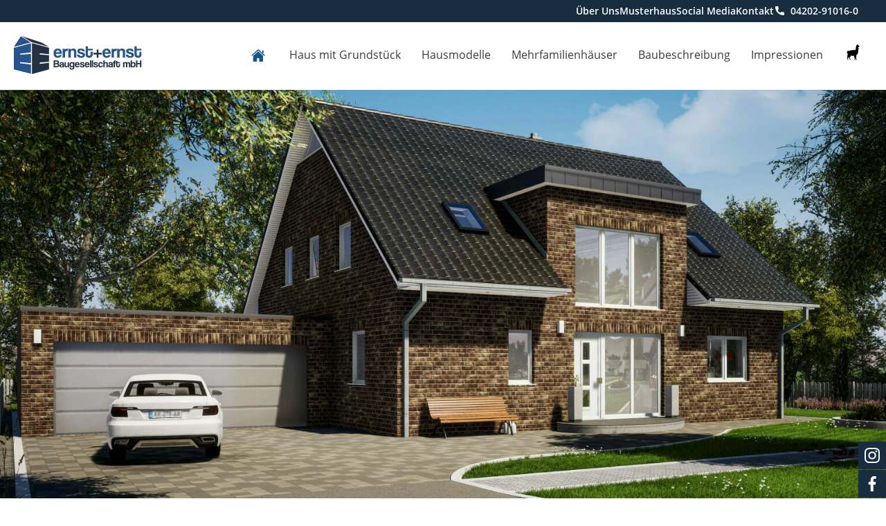

--- FILE ---
content_type: text/html; charset=UTF-8
request_url: https://ee-bau.de/hausmodelle/einfamilienhaus-hg-217/
body_size: 12255
content:
<!DOCTYPE html>
<!--[if lt IE 7]>      <html class="no-js lt-ie9 lt-ie8 lt-ie7"> <![endif]-->
<!--[if IE 7]>         <html class="no-js lt-ie9 lt-ie8"> <![endif]-->
<!--[if IE 8]>         <html class="no-js lt-ie9"> <![endif]-->
<!--[if gt IE 8]><!-->
<html class="no-js" lang="de">
<!--<![endif]-->

<head>

  <meta charset="UTF-8" />

  <meta name="viewport" content="width=device-width, initial-scale=1, minimum-scale=1.0, maximum-scale=1.0" />
  

  <link rel="profile" href="http://gmpg.org/xfn/11" />
  <link rel="pingback" href="https://ee-bau.de/xmlrpc.php" />

  <link rel="shortcut icon" type="image/x-png" href="https://ee-bau.de/wp-content/themes/ee_bau2021/images/favicon.png" />

  <!--[if lt IE 9]>
		<script src="https://ee-bau.de/wp-content/themes/ee_bau2021/assets/js/include/html5.js" type="text/javascript"></script>
		<script src="https://ee-bau.de/wp-content/themes/ee_bau2021/assets/js/include/respond.min.js" type="text/javascript"></script>
		<script src="https://ee-bau.de/wp-content/themes/ee_bau2021/assets/js/include/IE8.js" type="text/javascript"></script>
	<![endif]-->

  <script src="https://ee-bau.de/wp-content/themes/ee_bau2021/assets/js/include/headscripts.js" type="text/javascript"></script>

  <meta name='robots' content='index, follow, max-image-preview:large, max-snippet:-1, max-video-preview:-1' />
	<style>img:is([sizes="auto" i], [sizes^="auto," i]) { contain-intrinsic-size: 3000px 1500px }</style>
	
	<!-- This site is optimized with the Yoast SEO plugin v25.6 - https://yoast.com/wordpress/plugins/seo/ -->
	<title>Einfamilienhaus HG 217 - Ernst &amp; Ernst Baugesellschaft mbH | Planung | Ausführung | Schlüsselfertig</title>
	<meta name="description" content="Willkommen bei der ernst + ernst Baugesellschaft, Ihr Partner für solide und schlüsselfertige Einfamilien- / Mehrfamilienhäuser in Bremen und umzu. Wir arbeiten mit eigenem Handwerkerteam!" />
	<link rel="canonical" href="https://ee-bau.de/hausmodelle/einfamilienhaus-hg-217/" />
	<meta property="og:locale" content="de_DE" />
	<meta property="og:type" content="article" />
	<meta property="og:title" content="Einfamilienhaus HG 217 - Ernst &amp; Ernst Baugesellschaft mbH | Planung | Ausführung | Schlüsselfertig" />
	<meta property="og:description" content="Willkommen bei der ernst + ernst Baugesellschaft, Ihr Partner für solide und schlüsselfertige Einfamilien- / Mehrfamilienhäuser in Bremen und umzu. Wir arbeiten mit eigenem Handwerkerteam!" />
	<meta property="og:url" content="https://ee-bau.de/hausmodelle/einfamilienhaus-hg-217/" />
	<meta property="og:site_name" content="Ernst &amp; Ernst Baugesellschaft mbH | Planung | Ausführung | Schlüsselfertig" />
	<meta property="article:modified_time" content="2021-06-29T14:03:44+00:00" />
	<meta name="twitter:card" content="summary_large_image" />
	<script type="application/ld+json" class="yoast-schema-graph">{"@context":"https://schema.org","@graph":[{"@type":"WebPage","@id":"https://ee-bau.de/hausmodelle/einfamilienhaus-hg-217/","url":"https://ee-bau.de/hausmodelle/einfamilienhaus-hg-217/","name":"Einfamilienhaus HG 217 - Ernst &amp; Ernst Baugesellschaft mbH | Planung | Ausführung | Schlüsselfertig","isPartOf":{"@id":"https://ee-bau.de/#website"},"datePublished":"2016-04-11T07:05:21+00:00","dateModified":"2021-06-29T14:03:44+00:00","description":"Willkommen bei der ernst + ernst Baugesellschaft, Ihr Partner für solide und schlüsselfertige Einfamilien- / Mehrfamilienhäuser in Bremen und umzu. Wir arbeiten mit eigenem Handwerkerteam!","breadcrumb":{"@id":"https://ee-bau.de/hausmodelle/einfamilienhaus-hg-217/#breadcrumb"},"inLanguage":"de","potentialAction":[{"@type":"ReadAction","target":["https://ee-bau.de/hausmodelle/einfamilienhaus-hg-217/"]}]},{"@type":"BreadcrumbList","@id":"https://ee-bau.de/hausmodelle/einfamilienhaus-hg-217/#breadcrumb","itemListElement":[{"@type":"ListItem","position":1,"name":"Startseite","item":"https://ee-bau.de/"},{"@type":"ListItem","position":2,"name":"haus","item":"https://ee-bau.de/hausmodelle/"},{"@type":"ListItem","position":3,"name":"Einfamilienhaus HG 217"}]},{"@type":"WebSite","@id":"https://ee-bau.de/#website","url":"https://ee-bau.de/","name":"Ernst &amp; Ernst Baugesellschaft mbH | Planung | Ausführung | Schlüsselfertig","description":"Willkommen bei der ernst + ernst Baugesellschaft, Ihr Partner für solide und schlüsselfertige Einfamilien- / Mehrfamilienhäuser in Bremen und umzu. Wir arbeiten mit eigenem Handwerkerteam!","potentialAction":[{"@type":"SearchAction","target":{"@type":"EntryPoint","urlTemplate":"https://ee-bau.de/?s={search_term_string}"},"query-input":{"@type":"PropertyValueSpecification","valueRequired":true,"valueName":"search_term_string"}}],"inLanguage":"de"}]}</script>
	<!-- / Yoast SEO plugin. -->


<link rel='stylesheet' id='sbi_styles-css' href='https://ee-bau.de/wp-content/plugins/instagram-feed/css/sbi-styles.min.css?ver=6.9.1' type='text/css' media='all' />
<style id='classic-theme-styles-inline-css' type='text/css'>
/*! This file is auto-generated */
.wp-block-button__link{color:#fff;background-color:#32373c;border-radius:9999px;box-shadow:none;text-decoration:none;padding:calc(.667em + 2px) calc(1.333em + 2px);font-size:1.125em}.wp-block-file__button{background:#32373c;color:#fff;text-decoration:none}
</style>
<style id='global-styles-inline-css' type='text/css'>
:root{--wp--preset--aspect-ratio--square: 1;--wp--preset--aspect-ratio--4-3: 4/3;--wp--preset--aspect-ratio--3-4: 3/4;--wp--preset--aspect-ratio--3-2: 3/2;--wp--preset--aspect-ratio--2-3: 2/3;--wp--preset--aspect-ratio--16-9: 16/9;--wp--preset--aspect-ratio--9-16: 9/16;--wp--preset--color--black: #000000;--wp--preset--color--cyan-bluish-gray: #abb8c3;--wp--preset--color--white: #ffffff;--wp--preset--color--pale-pink: #f78da7;--wp--preset--color--vivid-red: #cf2e2e;--wp--preset--color--luminous-vivid-orange: #ff6900;--wp--preset--color--luminous-vivid-amber: #fcb900;--wp--preset--color--light-green-cyan: #7bdcb5;--wp--preset--color--vivid-green-cyan: #00d084;--wp--preset--color--pale-cyan-blue: #8ed1fc;--wp--preset--color--vivid-cyan-blue: #0693e3;--wp--preset--color--vivid-purple: #9b51e0;--wp--preset--gradient--vivid-cyan-blue-to-vivid-purple: linear-gradient(135deg,rgba(6,147,227,1) 0%,rgb(155,81,224) 100%);--wp--preset--gradient--light-green-cyan-to-vivid-green-cyan: linear-gradient(135deg,rgb(122,220,180) 0%,rgb(0,208,130) 100%);--wp--preset--gradient--luminous-vivid-amber-to-luminous-vivid-orange: linear-gradient(135deg,rgba(252,185,0,1) 0%,rgba(255,105,0,1) 100%);--wp--preset--gradient--luminous-vivid-orange-to-vivid-red: linear-gradient(135deg,rgba(255,105,0,1) 0%,rgb(207,46,46) 100%);--wp--preset--gradient--very-light-gray-to-cyan-bluish-gray: linear-gradient(135deg,rgb(238,238,238) 0%,rgb(169,184,195) 100%);--wp--preset--gradient--cool-to-warm-spectrum: linear-gradient(135deg,rgb(74,234,220) 0%,rgb(151,120,209) 20%,rgb(207,42,186) 40%,rgb(238,44,130) 60%,rgb(251,105,98) 80%,rgb(254,248,76) 100%);--wp--preset--gradient--blush-light-purple: linear-gradient(135deg,rgb(255,206,236) 0%,rgb(152,150,240) 100%);--wp--preset--gradient--blush-bordeaux: linear-gradient(135deg,rgb(254,205,165) 0%,rgb(254,45,45) 50%,rgb(107,0,62) 100%);--wp--preset--gradient--luminous-dusk: linear-gradient(135deg,rgb(255,203,112) 0%,rgb(199,81,192) 50%,rgb(65,88,208) 100%);--wp--preset--gradient--pale-ocean: linear-gradient(135deg,rgb(255,245,203) 0%,rgb(182,227,212) 50%,rgb(51,167,181) 100%);--wp--preset--gradient--electric-grass: linear-gradient(135deg,rgb(202,248,128) 0%,rgb(113,206,126) 100%);--wp--preset--gradient--midnight: linear-gradient(135deg,rgb(2,3,129) 0%,rgb(40,116,252) 100%);--wp--preset--font-size--small: 13px;--wp--preset--font-size--medium: 20px;--wp--preset--font-size--large: 36px;--wp--preset--font-size--x-large: 42px;--wp--preset--spacing--20: 0.44rem;--wp--preset--spacing--30: 0.67rem;--wp--preset--spacing--40: 1rem;--wp--preset--spacing--50: 1.5rem;--wp--preset--spacing--60: 2.25rem;--wp--preset--spacing--70: 3.38rem;--wp--preset--spacing--80: 5.06rem;--wp--preset--shadow--natural: 6px 6px 9px rgba(0, 0, 0, 0.2);--wp--preset--shadow--deep: 12px 12px 50px rgba(0, 0, 0, 0.4);--wp--preset--shadow--sharp: 6px 6px 0px rgba(0, 0, 0, 0.2);--wp--preset--shadow--outlined: 6px 6px 0px -3px rgba(255, 255, 255, 1), 6px 6px rgba(0, 0, 0, 1);--wp--preset--shadow--crisp: 6px 6px 0px rgba(0, 0, 0, 1);}:where(.is-layout-flex){gap: 0.5em;}:where(.is-layout-grid){gap: 0.5em;}body .is-layout-flex{display: flex;}.is-layout-flex{flex-wrap: wrap;align-items: center;}.is-layout-flex > :is(*, div){margin: 0;}body .is-layout-grid{display: grid;}.is-layout-grid > :is(*, div){margin: 0;}:where(.wp-block-columns.is-layout-flex){gap: 2em;}:where(.wp-block-columns.is-layout-grid){gap: 2em;}:where(.wp-block-post-template.is-layout-flex){gap: 1.25em;}:where(.wp-block-post-template.is-layout-grid){gap: 1.25em;}.has-black-color{color: var(--wp--preset--color--black) !important;}.has-cyan-bluish-gray-color{color: var(--wp--preset--color--cyan-bluish-gray) !important;}.has-white-color{color: var(--wp--preset--color--white) !important;}.has-pale-pink-color{color: var(--wp--preset--color--pale-pink) !important;}.has-vivid-red-color{color: var(--wp--preset--color--vivid-red) !important;}.has-luminous-vivid-orange-color{color: var(--wp--preset--color--luminous-vivid-orange) !important;}.has-luminous-vivid-amber-color{color: var(--wp--preset--color--luminous-vivid-amber) !important;}.has-light-green-cyan-color{color: var(--wp--preset--color--light-green-cyan) !important;}.has-vivid-green-cyan-color{color: var(--wp--preset--color--vivid-green-cyan) !important;}.has-pale-cyan-blue-color{color: var(--wp--preset--color--pale-cyan-blue) !important;}.has-vivid-cyan-blue-color{color: var(--wp--preset--color--vivid-cyan-blue) !important;}.has-vivid-purple-color{color: var(--wp--preset--color--vivid-purple) !important;}.has-black-background-color{background-color: var(--wp--preset--color--black) !important;}.has-cyan-bluish-gray-background-color{background-color: var(--wp--preset--color--cyan-bluish-gray) !important;}.has-white-background-color{background-color: var(--wp--preset--color--white) !important;}.has-pale-pink-background-color{background-color: var(--wp--preset--color--pale-pink) !important;}.has-vivid-red-background-color{background-color: var(--wp--preset--color--vivid-red) !important;}.has-luminous-vivid-orange-background-color{background-color: var(--wp--preset--color--luminous-vivid-orange) !important;}.has-luminous-vivid-amber-background-color{background-color: var(--wp--preset--color--luminous-vivid-amber) !important;}.has-light-green-cyan-background-color{background-color: var(--wp--preset--color--light-green-cyan) !important;}.has-vivid-green-cyan-background-color{background-color: var(--wp--preset--color--vivid-green-cyan) !important;}.has-pale-cyan-blue-background-color{background-color: var(--wp--preset--color--pale-cyan-blue) !important;}.has-vivid-cyan-blue-background-color{background-color: var(--wp--preset--color--vivid-cyan-blue) !important;}.has-vivid-purple-background-color{background-color: var(--wp--preset--color--vivid-purple) !important;}.has-black-border-color{border-color: var(--wp--preset--color--black) !important;}.has-cyan-bluish-gray-border-color{border-color: var(--wp--preset--color--cyan-bluish-gray) !important;}.has-white-border-color{border-color: var(--wp--preset--color--white) !important;}.has-pale-pink-border-color{border-color: var(--wp--preset--color--pale-pink) !important;}.has-vivid-red-border-color{border-color: var(--wp--preset--color--vivid-red) !important;}.has-luminous-vivid-orange-border-color{border-color: var(--wp--preset--color--luminous-vivid-orange) !important;}.has-luminous-vivid-amber-border-color{border-color: var(--wp--preset--color--luminous-vivid-amber) !important;}.has-light-green-cyan-border-color{border-color: var(--wp--preset--color--light-green-cyan) !important;}.has-vivid-green-cyan-border-color{border-color: var(--wp--preset--color--vivid-green-cyan) !important;}.has-pale-cyan-blue-border-color{border-color: var(--wp--preset--color--pale-cyan-blue) !important;}.has-vivid-cyan-blue-border-color{border-color: var(--wp--preset--color--vivid-cyan-blue) !important;}.has-vivid-purple-border-color{border-color: var(--wp--preset--color--vivid-purple) !important;}.has-vivid-cyan-blue-to-vivid-purple-gradient-background{background: var(--wp--preset--gradient--vivid-cyan-blue-to-vivid-purple) !important;}.has-light-green-cyan-to-vivid-green-cyan-gradient-background{background: var(--wp--preset--gradient--light-green-cyan-to-vivid-green-cyan) !important;}.has-luminous-vivid-amber-to-luminous-vivid-orange-gradient-background{background: var(--wp--preset--gradient--luminous-vivid-amber-to-luminous-vivid-orange) !important;}.has-luminous-vivid-orange-to-vivid-red-gradient-background{background: var(--wp--preset--gradient--luminous-vivid-orange-to-vivid-red) !important;}.has-very-light-gray-to-cyan-bluish-gray-gradient-background{background: var(--wp--preset--gradient--very-light-gray-to-cyan-bluish-gray) !important;}.has-cool-to-warm-spectrum-gradient-background{background: var(--wp--preset--gradient--cool-to-warm-spectrum) !important;}.has-blush-light-purple-gradient-background{background: var(--wp--preset--gradient--blush-light-purple) !important;}.has-blush-bordeaux-gradient-background{background: var(--wp--preset--gradient--blush-bordeaux) !important;}.has-luminous-dusk-gradient-background{background: var(--wp--preset--gradient--luminous-dusk) !important;}.has-pale-ocean-gradient-background{background: var(--wp--preset--gradient--pale-ocean) !important;}.has-electric-grass-gradient-background{background: var(--wp--preset--gradient--electric-grass) !important;}.has-midnight-gradient-background{background: var(--wp--preset--gradient--midnight) !important;}.has-small-font-size{font-size: var(--wp--preset--font-size--small) !important;}.has-medium-font-size{font-size: var(--wp--preset--font-size--medium) !important;}.has-large-font-size{font-size: var(--wp--preset--font-size--large) !important;}.has-x-large-font-size{font-size: var(--wp--preset--font-size--x-large) !important;}
:where(.wp-block-post-template.is-layout-flex){gap: 1.25em;}:where(.wp-block-post-template.is-layout-grid){gap: 1.25em;}
:where(.wp-block-columns.is-layout-flex){gap: 2em;}:where(.wp-block-columns.is-layout-grid){gap: 2em;}
:root :where(.wp-block-pullquote){font-size: 1.5em;line-height: 1.6;}
</style>
<link rel='stylesheet' id='style-css' href='https://ee-bau.de/wp-content/themes/ee_bau2021/style.css?t=1761125004&#038;ver=fc98955e08721a5363d05a174925fcc3' type='text/css' media='all' />
<link rel='stylesheet' id='plugins-css' href='https://ee-bau.de/wp-content/themes/ee_bau2021/assets/css/_plugins.css?t=1761125004&#038;ver=fc98955e08721a5363d05a174925fcc3' type='text/css' media='all' />
<link rel='stylesheet' id='borlabs-cookie-custom-css' href='https://ee-bau.de/wp-content/cache/borlabs-cookie/1/borlabs-cookie-1-de.css?ver=3.3.23-49' type='text/css' media='all' />
<script data-no-optimize="1" data-no-minify="1" data-cfasync="false" type="text/javascript" src="https://ee-bau.de/wp-content/cache/borlabs-cookie/1/borlabs-cookie-config-de.json.js?ver=3.3.23-55" id="borlabs-cookie-config-js"></script>
<script data-no-optimize="1" data-no-minify="1" data-cfasync="false" type="text/javascript" src="https://ee-bau.de/wp-content/plugins/borlabs-cookie/assets/javascript/borlabs-cookie-prioritize.min.js?ver=3.3.23" id="borlabs-cookie-prioritize-js"></script>
<link rel="https://api.w.org/" href="https://ee-bau.de/wp-json/" /><link rel='shortlink' href='https://ee-bau.de/?p=3686' />
<link rel="alternate" title="oEmbed (JSON)" type="application/json+oembed" href="https://ee-bau.de/wp-json/oembed/1.0/embed?url=https%3A%2F%2Fee-bau.de%2Fhausmodelle%2Feinfamilienhaus-hg-217%2F" />
<link rel="alternate" title="oEmbed (XML)" type="text/xml+oembed" href="https://ee-bau.de/wp-json/oembed/1.0/embed?url=https%3A%2F%2Fee-bau.de%2Fhausmodelle%2Feinfamilienhaus-hg-217%2F&#038;format=xml" />
<script type="text/javascript">
(function(url){
	if(/(?:Chrome\/26\.0\.1410\.63 Safari\/537\.31|WordfenceTestMonBot)/.test(navigator.userAgent)){ return; }
	var addEvent = function(evt, handler) {
		if (window.addEventListener) {
			document.addEventListener(evt, handler, false);
		} else if (window.attachEvent) {
			document.attachEvent('on' + evt, handler);
		}
	};
	var removeEvent = function(evt, handler) {
		if (window.removeEventListener) {
			document.removeEventListener(evt, handler, false);
		} else if (window.detachEvent) {
			document.detachEvent('on' + evt, handler);
		}
	};
	var evts = 'contextmenu dblclick drag dragend dragenter dragleave dragover dragstart drop keydown keypress keyup mousedown mousemove mouseout mouseover mouseup mousewheel scroll'.split(' ');
	var logHuman = function() {
		if (window.wfLogHumanRan) { return; }
		window.wfLogHumanRan = true;
		var wfscr = document.createElement('script');
		wfscr.type = 'text/javascript';
		wfscr.async = true;
		wfscr.src = url + '&r=' + Math.random();
		(document.getElementsByTagName('head')[0]||document.getElementsByTagName('body')[0]).appendChild(wfscr);
		for (var i = 0; i < evts.length; i++) {
			removeEvent(evts[i], logHuman);
		}
	};
	for (var i = 0; i < evts.length; i++) {
		addEvent(evts[i], logHuman);
	}
})('//ee-bau.de/?wordfence_lh=1&hid=FCB4F9539F845FF2DD12C0682B9826F6');
</script><script data-borlabs-cookie-script-blocker-ignore>
if ('0' === '1' && ('0' === '1' || '1' === '1')) {
    window['gtag_enable_tcf_support'] = true;
}
window.dataLayer = window.dataLayer || [];
if (typeof gtag !== 'function') {
    function gtag() {
        dataLayer.push(arguments);
    }
}
gtag('set', 'developer_id.dYjRjMm', true);
if ('0' === '1' || '1' === '1') {
    if (window.BorlabsCookieGoogleConsentModeDefaultSet !== true) {
        let getCookieValue = function (name) {
            return document.cookie.match('(^|;)\\s*' + name + '\\s*=\\s*([^;]+)')?.pop() || '';
        };
        let cookieValue = getCookieValue('borlabs-cookie-gcs');
        let consentsFromCookie = {};
        if (cookieValue !== '') {
            consentsFromCookie = JSON.parse(decodeURIComponent(cookieValue));
        }
        let defaultValues = {
            'ad_storage': 'denied',
            'ad_user_data': 'denied',
            'ad_personalization': 'denied',
            'analytics_storage': 'denied',
            'functionality_storage': 'denied',
            'personalization_storage': 'denied',
            'security_storage': 'denied',
            'wait_for_update': 500,
        };
        gtag('consent', 'default', { ...defaultValues, ...consentsFromCookie });
    }
    window.BorlabsCookieGoogleConsentModeDefaultSet = true;
    let borlabsCookieConsentChangeHandler = function () {
        window.dataLayer = window.dataLayer || [];
        if (typeof gtag !== 'function') { function gtag(){dataLayer.push(arguments);} }

        let getCookieValue = function (name) {
            return document.cookie.match('(^|;)\\s*' + name + '\\s*=\\s*([^;]+)')?.pop() || '';
        };
        let cookieValue = getCookieValue('borlabs-cookie-gcs');
        let consentsFromCookie = {};
        if (cookieValue !== '') {
            consentsFromCookie = JSON.parse(decodeURIComponent(cookieValue));
        }

        consentsFromCookie.analytics_storage = BorlabsCookie.Consents.hasConsent('google-analytics') ? 'granted' : 'denied';

        BorlabsCookie.CookieLibrary.setCookie(
            'borlabs-cookie-gcs',
            JSON.stringify(consentsFromCookie),
            BorlabsCookie.Settings.automaticCookieDomainAndPath.value ? '' : BorlabsCookie.Settings.cookieDomain.value,
            BorlabsCookie.Settings.cookiePath.value,
            BorlabsCookie.Cookie.getPluginCookie().expires,
            BorlabsCookie.Settings.cookieSecure.value,
            BorlabsCookie.Settings.cookieSameSite.value
        );
    }
    document.addEventListener('borlabs-cookie-consent-saved', borlabsCookieConsentChangeHandler);
    document.addEventListener('borlabs-cookie-handle-unblock', borlabsCookieConsentChangeHandler);
}
if ('0' === '1') {
    gtag("js", new Date());
    gtag("config", "G-CX439K3TKG", {"anonymize_ip": true});

    (function (w, d, s, i) {
        var f = d.getElementsByTagName(s)[0],
            j = d.createElement(s);
        j.async = true;
        j.src =
            "https://www.googletagmanager.com/gtag/js?id=" + i;
        f.parentNode.insertBefore(j, f);
    })(window, document, "script", "G-CX439K3TKG");
}
</script><noscript><style>.lazyload[data-src]{display:none !important;}</style></noscript><style>.lazyload{background-image:none !important;}.lazyload:before{background-image:none !important;}</style><style>.wp-block-gallery.is-cropped .blocks-gallery-item picture{height:100%;width:100%;}</style>
  <script>
    theme_dir = "https://ee-bau.de/wp-content/themes/ee_bau2021";
  </script>

</head>

<body class="wp-singular haus-template-default single single-haus postid-3686 wp-theme-ee_bau2021">

  <div id="pagewrapper"  class="remodal-bg">
    <!--[if lt IE 7]>
            <p class="chromeframe">Sie nutzen einen <strong>veralteten</strong> Browser.
            Bitte <a href="http://browsehappy.com/">updaten Sie ihren Browser.</a></p>
        <![endif]-->
    <noscript class="chromeframe jsflag">Bitte aktiveren Sie ihr JavaScript,
      um diese Website in ihrer vollen Pracht genießen zu können. </noscript>

    <div id="mobile_menue">
      <ul id="mobile_menu_ul">
        <li id="menu-item-62" class="home_icon menu-item menu-item-type-post_type menu-item-object-page menu-item-home menu-item-62"><a href="https://ee-bau.de/"><span class="mobile_slug">Startseite</span></a></li>
<li id="menu-item-4830" class="menu-item menu-item-type-post_type menu-item-object-page menu-item-4830"><a href="https://ee-bau.de/haus-mit-grundstueck/">Haus mit Grundstück</a></li>
<li id="menu-item-114" class="menu-item menu-item-type-custom menu-item-object-custom menu-item-has-children menu-item-114"><a href="https://ee-bau.de/hausmodelle">Hausmodelle</a>
<ul class="sub-menu">
	<li id="menu-item-117" class="menu-item menu-item-type-taxonomy menu-item-object-haus_category menu-item-117"><a href="https://ee-bau.de/haus-kategorie/doppelhaeuser/">Doppelhäuser</a></li>
	<li id="menu-item-4756" class="menu-item menu-item-type-post_type menu-item-object-page menu-item-4756"><a href="https://ee-bau.de/mehrfamilienhaus/">Mehrfamilienhäuser</a></li>
	<li id="menu-item-116" class="menu-item menu-item-type-taxonomy menu-item-object-haus_category menu-item-116"><a href="https://ee-bau.de/haus-kategorie/bungalows/">Bungalows</a></li>
	<li id="menu-item-118" class="menu-item menu-item-type-taxonomy menu-item-object-haus_category menu-item-118"><a href="https://ee-bau.de/haus-kategorie/friesenhaeuser/">Friesenhäuser</a></li>
	<li id="menu-item-122" class="menu-item menu-item-type-taxonomy menu-item-object-haus_category current-haus-ancestor current-menu-parent current-haus-parent menu-item-122"><a href="https://ee-bau.de/haus-kategorie/herrenhaeuser/">Herrenhäuser</a></li>
	<li id="menu-item-119" class="menu-item menu-item-type-taxonomy menu-item-object-haus_category menu-item-119"><a href="https://ee-bau.de/haus-kategorie/modern/">Modern</a></li>
	<li id="menu-item-120" class="menu-item menu-item-type-taxonomy menu-item-object-haus_category menu-item-120"><a href="https://ee-bau.de/haus-kategorie/satteldaecher/">Satteldächer</a></li>
	<li id="menu-item-121" class="menu-item menu-item-type-taxonomy menu-item-object-haus_category menu-item-121"><a href="https://ee-bau.de/haus-kategorie/villen/">Villen | Staffelgeschosse</a></li>
</ul>
</li>
<li id="menu-item-4525" class="menu-item menu-item-type-post_type menu-item-object-page menu-item-4525"><a href="https://ee-bau.de/mehrfamilienhaus/">Mehrfamilienhäuser</a></li>
<li id="menu-item-33" class="menu-item menu-item-type-post_type menu-item-object-page menu-item-33"><a href="https://ee-bau.de/baubeschreibung/">Baubeschreibung</a></li>
<li id="menu-item-4894" class="menu-item menu-item-type-post_type menu-item-object-page menu-item-4894"><a href="https://ee-bau.de/impressionen/">Impressionen</a></li>
<li id="menu-item-4865" class="menu-item menu-item-type-post_type menu-item-object-page menu-item-4865"><a href="https://ee-bau.de/tiergestuetzte-therapien-mit-alpakas/"><span class="alpaka"></span></a></li>
        <li id="menu-item-4820" class="menu-item menu-item-type-post_type menu-item-object-page menu-item-4820"><a href="https://ee-bau.de/ueber-uns/">Über Uns</a></li>
<li id="menu-item-4895" class="menu-item menu-item-type-post_type menu-item-object-page menu-item-4895"><a href="https://ee-bau.de/musterhaus/">Musterhaus</a></li>
<li id="menu-item-4817" class="menu-item menu-item-type-post_type menu-item-object-page menu-item-4817"><a href="https://ee-bau.de/social-media/">Social Media</a></li>
<li id="menu-item-4818" class="menu-item menu-item-type-post_type menu-item-object-page menu-item-4818"><a href="https://ee-bau.de/kontakt/">Kontakt</a></li>
<li id="menu-item-4821" class="menu-item menu-item-type-custom menu-item-object-custom menu-item-4821"><a href="tel:+04202910160"><span class="tel"></span>04202-91016-0</a></li>
      </ul>
    </div>

    <header id="main_header">

      <div class="pre_header">
        <div class="wrap">
          <nav id="topnav">
            <div class="menu-top-navigation-container"><ul id="menu-top-navigation-1" class="menu"><li class="menu-item menu-item-type-post_type menu-item-object-page menu-item-4820"><a href="https://ee-bau.de/ueber-uns/">Über Uns</a></li>
<li class="menu-item menu-item-type-post_type menu-item-object-page menu-item-4895"><a href="https://ee-bau.de/musterhaus/">Musterhaus</a></li>
<li class="menu-item menu-item-type-post_type menu-item-object-page menu-item-4817"><a href="https://ee-bau.de/social-media/">Social Media</a></li>
<li class="menu-item menu-item-type-post_type menu-item-object-page menu-item-4818"><a href="https://ee-bau.de/kontakt/">Kontakt</a></li>
<li class="menu-item menu-item-type-custom menu-item-object-custom menu-item-4821"><a href="tel:+04202910160"><span class="tel"></span>04202-91016-0</a></li>
</ul></div>          </nav>
        </div>
      </div>

      <div class="wrap">

        <a class="logo" href="https://ee-bau.de">
          <img width="747" height="221"  src="[data-uri]" alt="Logo" data-src="https://ee-bau.de/wp-content/themes/ee_bau2021/images/logo.svg" decoding="async" class="lazyload" data-eio-rwidth="747" data-eio-rheight="221" /><noscript><img width="747" height="221"  src="https://ee-bau.de/wp-content/themes/ee_bau2021/images/logo.svg" alt="Logo" data-eio="l" /></noscript>
        </a>

        <nav id="nav_main">
          <div class="menu-header-container"><ul id="menu-header-1" class="menu"><li class="home_icon menu-item menu-item-type-post_type menu-item-object-page menu-item-home menu-item-62"><a href="https://ee-bau.de/"><span class="mobile_slug">Startseite</span></a></li>
<li class="menu-item menu-item-type-post_type menu-item-object-page menu-item-4830"><a href="https://ee-bau.de/haus-mit-grundstueck/">Haus mit Grundstück</a></li>
<li class="menu-item menu-item-type-custom menu-item-object-custom menu-item-has-children menu-item-114"><a href="https://ee-bau.de/hausmodelle">Hausmodelle</a>
<ul class="sub-menu">
	<li class="menu-item menu-item-type-taxonomy menu-item-object-haus_category menu-item-117"><a href="https://ee-bau.de/haus-kategorie/doppelhaeuser/">Doppelhäuser</a></li>
	<li class="menu-item menu-item-type-post_type menu-item-object-page menu-item-4756"><a href="https://ee-bau.de/mehrfamilienhaus/">Mehrfamilienhäuser</a></li>
	<li class="menu-item menu-item-type-taxonomy menu-item-object-haus_category menu-item-116"><a href="https://ee-bau.de/haus-kategorie/bungalows/">Bungalows</a></li>
	<li class="menu-item menu-item-type-taxonomy menu-item-object-haus_category menu-item-118"><a href="https://ee-bau.de/haus-kategorie/friesenhaeuser/">Friesenhäuser</a></li>
	<li class="menu-item menu-item-type-taxonomy menu-item-object-haus_category current-haus-ancestor current-menu-parent current-haus-parent menu-item-122"><a href="https://ee-bau.de/haus-kategorie/herrenhaeuser/">Herrenhäuser</a></li>
	<li class="menu-item menu-item-type-taxonomy menu-item-object-haus_category menu-item-119"><a href="https://ee-bau.de/haus-kategorie/modern/">Modern</a></li>
	<li class="menu-item menu-item-type-taxonomy menu-item-object-haus_category menu-item-120"><a href="https://ee-bau.de/haus-kategorie/satteldaecher/">Satteldächer</a></li>
	<li class="menu-item menu-item-type-taxonomy menu-item-object-haus_category menu-item-121"><a href="https://ee-bau.de/haus-kategorie/villen/">Villen | Staffelgeschosse</a></li>
</ul>
</li>
<li class="menu-item menu-item-type-post_type menu-item-object-page menu-item-4525"><a href="https://ee-bau.de/mehrfamilienhaus/">Mehrfamilienhäuser</a></li>
<li class="menu-item menu-item-type-post_type menu-item-object-page menu-item-33"><a href="https://ee-bau.de/baubeschreibung/">Baubeschreibung</a></li>
<li class="menu-item menu-item-type-post_type menu-item-object-page menu-item-4894"><a href="https://ee-bau.de/impressionen/">Impressionen</a></li>
<li class="menu-item menu-item-type-post_type menu-item-object-page menu-item-4865"><a href="https://ee-bau.de/tiergestuetzte-therapien-mit-alpakas/"><span class="alpaka"></span></a></li>
</ul></div>        </nav>

        <div class="toggle-button" id="menu-trigger">
          <div class="wolverine">
            <div class="claws"></div>
          </div>
        </div>

      </div>
    </header>
  
              <div class="is24_single_kopf">
          <picture><source srcset="https://ee-bau.de/wp-content/uploads/2016/04/Brauer-2013-01-1-1600x900.jpg.webp 1600w, https://ee-bau.de/wp-content/uploads/2016/04/Brauer-2013-01-1-700x394.jpg.webp 700w, https://ee-bau.de/wp-content/uploads/2016/04/Brauer-2013-01-1-1536x864.jpg.webp 1536w, https://ee-bau.de/wp-content/uploads/2016/04/Brauer-2013-01-1-2048x1152.jpg.webp 2048w, https://ee-bau.de/wp-content/uploads/2016/04/Brauer-2013-01-1-1200x675.jpg.webp 1200w" sizes='(max-width: 1600px) 100vw, 1600px' type="image/webp"><img width="1600" height="900" src="https://ee-bau.de/wp-content/uploads/2016/04/Brauer-2013-01-1-1600x900.jpg" class="attachment-large size-large" alt="" decoding="async" fetchpriority="high" srcset="https://ee-bau.de/wp-content/uploads/2016/04/Brauer-2013-01-1-1600x900.jpg 1600w, https://ee-bau.de/wp-content/uploads/2016/04/Brauer-2013-01-1-700x394.jpg 700w, https://ee-bau.de/wp-content/uploads/2016/04/Brauer-2013-01-1-1536x864.jpg 1536w, https://ee-bau.de/wp-content/uploads/2016/04/Brauer-2013-01-1-2048x1152.jpg 2048w, https://ee-bau.de/wp-content/uploads/2016/04/Brauer-2013-01-1-1200x675.jpg 1200w" sizes="(max-width: 1600px) 100vw, 1600px" data-eio="p" /></picture>        </div>
      
      <section class="haus_single_content">

        <a href="https://ee-bau.de/hausmodelle" class="back_button">
          <img width="33" height="18" src="[data-uri]" alt="" data-src="https://ee-bau.de/wp-content/themes/ee_bau2021/images/arrow_left_alt.svg" decoding="async" class="lazyload" data-eio-rwidth="33" data-eio-rheight="18" /><noscript><img width="33" height="18" src="https://ee-bau.de/wp-content/themes/ee_bau2021/images/arrow_left_alt.svg" alt="" data-eio="l" /></noscript>
          <span>Zurück zur Übersicht</span>
        </a>

        <div class="wrap">

          <h1>Einfamilienhaus HG 217</h1>
          <div class="intro"></div>

          <div class="haus_daten">
            <div class="content">
              <div class="meta_wrapper">
                                    <div class="objekt_meta" data-aos="fade-up" data-aos-delay="0">
                      <span class="bezeichnung h3">Bodenfläche</span>
                      <span class="data">217,08 m²</span>
                    </div>

                                    <div class="objekt_meta" data-aos="fade-up" data-aos-delay="100">
                      <span class="bezeichnung h3">Wohfläche </span>
                      <span class="data">202,98 m²</span>
                    </div>

                                    <div class="objekt_meta" data-aos="fade-up" data-aos-delay="200">
                      <span class="bezeichnung h3">Außenmaße </span>
                      <span class="data">12,865 m x 11,74 m</span>
                    </div>

                                    <div class="objekt_meta" data-aos="fade-up" data-aos-delay="300">
                      <span class="bezeichnung h3">Dachneigung</span>
                      <span class="data">42°</span>
                    </div>

                                    <div class="objekt_meta" data-aos="fade-up" data-aos-delay="400">
                      <span class="bezeichnung h3">Drempel</span>
                      <span class="data">100 cm</span>
                    </div>

                                    <div class="objekt_meta" data-aos="fade-up" data-aos-delay="500">
                      <span class="bezeichnung h3">Art</span>
                      <span class="data">Einfamilienhaus Herrenhaus</span>
                    </div>

                
                                  <div class="objekt_meta">
                    <span class="bezeichnung h3">Weiteres</span>
                    <span class="data"><p>weitere Informationen:<br />
individuell geplant</p>
</span>
                  </div>
                
                <div class="pdf_download_wrapper">
                  <a href="?pdf-download=1" target="_blank">
                    <img width="50" height="60" src="[data-uri]" alt="PDF" data-src="https://ee-bau.de/wp-content/themes/ee_bau2021/images/pdf.svg" decoding="async" class="lazyload" data-eio-rwidth="50" data-eio-rheight="60" /><noscript><img width="50" height="60" src="https://ee-bau.de/wp-content/themes/ee_bau2021/images/pdf.svg" alt="PDF" data-eio="l" /></noscript>
                    Download als PDF
                  </a>
                </div>

              </div>

            </div>
            <div class="kontakt">
              <h2>Sie finden dieses Modell interessant?</h2>
              <p>Erfahren Sie auf den nächsten Seiten mehr über uns, vereinbaren
                einen persönlichen Gesprächtstermin und dann lassen wir Ihren
                Wunsch der eigenen vier Wände gemeinsam wahr werden.</p>
              <div class="kontakt_buttons">
                <a class="h3" href="tel:+494202910160">04202 / 910 160</a>
                <a class="h3" href="mailto:info@ee-bau.de">info@ee-bau.de</a>
              </div>
              <div class="kontakt_cta">
                <a class="button" href="https://ee-bau.de/kontakt">Kontaktieren Sie uns</a>
              </div>
            </div>

          </div>
        </div>

        <div class="galerie_wrapper">

          <div class="galerie galerieWrapper" id="lightGallery">
                                          <a href="https://ee-bau.de/wp-content/uploads/2016/04/Brauer-2013-01-1-1600x900.jpg" class="gallery_pic "  data-aos="fade-up" data-aos-delay="0">
                  <div class="inner">
                    <picture><source  sizes='(max-width: 700px) 100vw, 700px' type="image/webp" data-srcset="https://ee-bau.de/wp-content/uploads/2016/04/Brauer-2013-01-1-700x394.jpg.webp 700w, https://ee-bau.de/wp-content/uploads/2016/04/Brauer-2013-01-1-1600x900.jpg.webp 1600w, https://ee-bau.de/wp-content/uploads/2016/04/Brauer-2013-01-1-1536x864.jpg.webp 1536w, https://ee-bau.de/wp-content/uploads/2016/04/Brauer-2013-01-1-2048x1152.jpg.webp 2048w, https://ee-bau.de/wp-content/uploads/2016/04/Brauer-2013-01-1-1200x675.jpg.webp 1200w"><img width="700" height="394" src="[data-uri]" class="attachment-medium size-medium lazyload" alt="" decoding="async"  sizes="(max-width: 700px) 100vw, 700px" data-eio="p" data-src="https://ee-bau.de/wp-content/uploads/2016/04/Brauer-2013-01-1-700x394.jpg" data-srcset="https://ee-bau.de/wp-content/uploads/2016/04/Brauer-2013-01-1-700x394.jpg 700w, https://ee-bau.de/wp-content/uploads/2016/04/Brauer-2013-01-1-1600x900.jpg 1600w, https://ee-bau.de/wp-content/uploads/2016/04/Brauer-2013-01-1-1536x864.jpg 1536w, https://ee-bau.de/wp-content/uploads/2016/04/Brauer-2013-01-1-2048x1152.jpg 2048w, https://ee-bau.de/wp-content/uploads/2016/04/Brauer-2013-01-1-1200x675.jpg 1200w" data-eio-rwidth="700" data-eio-rheight="394" /></picture><noscript><img width="700" height="394" src="https://ee-bau.de/wp-content/uploads/2016/04/Brauer-2013-01-1-700x394.jpg" class="attachment-medium size-medium" alt="" decoding="async" srcset="https://ee-bau.de/wp-content/uploads/2016/04/Brauer-2013-01-1-700x394.jpg 700w, https://ee-bau.de/wp-content/uploads/2016/04/Brauer-2013-01-1-1600x900.jpg 1600w, https://ee-bau.de/wp-content/uploads/2016/04/Brauer-2013-01-1-1536x864.jpg 1536w, https://ee-bau.de/wp-content/uploads/2016/04/Brauer-2013-01-1-2048x1152.jpg 2048w, https://ee-bau.de/wp-content/uploads/2016/04/Brauer-2013-01-1-1200x675.jpg 1200w" sizes="(max-width: 700px) 100vw, 700px" data-eio="l" /></noscript>                  </div>
                </a>
                              <a href="https://ee-bau.de/wp-content/uploads/2016/04/Brauer-2013-09-1-1600x900.jpg" class="gallery_pic "  data-aos="fade-up" data-aos-delay="100">
                  <div class="inner">
                    <picture><source  sizes='(max-width: 700px) 100vw, 700px' type="image/webp" data-srcset="https://ee-bau.de/wp-content/uploads/2016/04/Brauer-2013-09-1-700x394.jpg.webp 700w, https://ee-bau.de/wp-content/uploads/2016/04/Brauer-2013-09-1-1600x900.jpg.webp 1600w, https://ee-bau.de/wp-content/uploads/2016/04/Brauer-2013-09-1-1536x864.jpg.webp 1536w, https://ee-bau.de/wp-content/uploads/2016/04/Brauer-2013-09-1-2048x1152.jpg.webp 2048w, https://ee-bau.de/wp-content/uploads/2016/04/Brauer-2013-09-1-1200x675.jpg.webp 1200w"><img width="700" height="394" src="[data-uri]" class="attachment-medium size-medium lazyload" alt="" decoding="async"  sizes="(max-width: 700px) 100vw, 700px" data-eio="p" data-src="https://ee-bau.de/wp-content/uploads/2016/04/Brauer-2013-09-1-700x394.jpg" data-srcset="https://ee-bau.de/wp-content/uploads/2016/04/Brauer-2013-09-1-700x394.jpg 700w, https://ee-bau.de/wp-content/uploads/2016/04/Brauer-2013-09-1-1600x900.jpg 1600w, https://ee-bau.de/wp-content/uploads/2016/04/Brauer-2013-09-1-1536x864.jpg 1536w, https://ee-bau.de/wp-content/uploads/2016/04/Brauer-2013-09-1-2048x1152.jpg 2048w, https://ee-bau.de/wp-content/uploads/2016/04/Brauer-2013-09-1-1200x675.jpg 1200w" data-eio-rwidth="700" data-eio-rheight="394" /></picture><noscript><img width="700" height="394" src="https://ee-bau.de/wp-content/uploads/2016/04/Brauer-2013-09-1-700x394.jpg" class="attachment-medium size-medium" alt="" decoding="async" srcset="https://ee-bau.de/wp-content/uploads/2016/04/Brauer-2013-09-1-700x394.jpg 700w, https://ee-bau.de/wp-content/uploads/2016/04/Brauer-2013-09-1-1600x900.jpg 1600w, https://ee-bau.de/wp-content/uploads/2016/04/Brauer-2013-09-1-1536x864.jpg 1536w, https://ee-bau.de/wp-content/uploads/2016/04/Brauer-2013-09-1-2048x1152.jpg 2048w, https://ee-bau.de/wp-content/uploads/2016/04/Brauer-2013-09-1-1200x675.jpg 1200w" sizes="(max-width: 700px) 100vw, 700px" data-eio="l" /></noscript>                  </div>
                </a>
                              <a href="https://ee-bau.de/wp-content/uploads/2016/04/Brauer-2013-02-1-1600x900.jpg" class="gallery_pic "  data-aos="fade-up" data-aos-delay="200">
                  <div class="inner">
                    <picture><source  sizes='(max-width: 700px) 100vw, 700px' type="image/webp" data-srcset="https://ee-bau.de/wp-content/uploads/2016/04/Brauer-2013-02-1-700x394.jpg.webp 700w, https://ee-bau.de/wp-content/uploads/2016/04/Brauer-2013-02-1-1600x900.jpg.webp 1600w, https://ee-bau.de/wp-content/uploads/2016/04/Brauer-2013-02-1-1536x864.jpg.webp 1536w, https://ee-bau.de/wp-content/uploads/2016/04/Brauer-2013-02-1-2048x1152.jpg.webp 2048w, https://ee-bau.de/wp-content/uploads/2016/04/Brauer-2013-02-1-1200x675.jpg.webp 1200w"><img width="700" height="394" src="[data-uri]" class="attachment-medium size-medium lazyload" alt="" decoding="async"  sizes="(max-width: 700px) 100vw, 700px" data-eio="p" data-src="https://ee-bau.de/wp-content/uploads/2016/04/Brauer-2013-02-1-700x394.jpg" data-srcset="https://ee-bau.de/wp-content/uploads/2016/04/Brauer-2013-02-1-700x394.jpg 700w, https://ee-bau.de/wp-content/uploads/2016/04/Brauer-2013-02-1-1600x900.jpg 1600w, https://ee-bau.de/wp-content/uploads/2016/04/Brauer-2013-02-1-1536x864.jpg 1536w, https://ee-bau.de/wp-content/uploads/2016/04/Brauer-2013-02-1-2048x1152.jpg 2048w, https://ee-bau.de/wp-content/uploads/2016/04/Brauer-2013-02-1-1200x675.jpg 1200w" data-eio-rwidth="700" data-eio-rheight="394" /></picture><noscript><img width="700" height="394" src="https://ee-bau.de/wp-content/uploads/2016/04/Brauer-2013-02-1-700x394.jpg" class="attachment-medium size-medium" alt="" decoding="async" srcset="https://ee-bau.de/wp-content/uploads/2016/04/Brauer-2013-02-1-700x394.jpg 700w, https://ee-bau.de/wp-content/uploads/2016/04/Brauer-2013-02-1-1600x900.jpg 1600w, https://ee-bau.de/wp-content/uploads/2016/04/Brauer-2013-02-1-1536x864.jpg 1536w, https://ee-bau.de/wp-content/uploads/2016/04/Brauer-2013-02-1-2048x1152.jpg 2048w, https://ee-bau.de/wp-content/uploads/2016/04/Brauer-2013-02-1-1200x675.jpg 1200w" sizes="(max-width: 700px) 100vw, 700px" data-eio="l" /></noscript>                  </div>
                </a>
                              <a href="https://ee-bau.de/wp-content/uploads/2016/04/Brauer-2013-03-1-1-1600x900.jpg" class="gallery_pic "  data-aos="fade-up" data-aos-delay="300">
                  <div class="inner">
                    <picture><source  sizes='(max-width: 700px) 100vw, 700px' type="image/webp" data-srcset="https://ee-bau.de/wp-content/uploads/2016/04/Brauer-2013-03-1-1-700x394.jpg.webp 700w, https://ee-bau.de/wp-content/uploads/2016/04/Brauer-2013-03-1-1-1600x900.jpg.webp 1600w, https://ee-bau.de/wp-content/uploads/2016/04/Brauer-2013-03-1-1-1536x864.jpg.webp 1536w, https://ee-bau.de/wp-content/uploads/2016/04/Brauer-2013-03-1-1-2048x1152.jpg.webp 2048w, https://ee-bau.de/wp-content/uploads/2016/04/Brauer-2013-03-1-1-1200x675.jpg.webp 1200w"><img width="700" height="394" src="[data-uri]" class="attachment-medium size-medium lazyload" alt="" decoding="async"  sizes="(max-width: 700px) 100vw, 700px" data-eio="p" data-src="https://ee-bau.de/wp-content/uploads/2016/04/Brauer-2013-03-1-1-700x394.jpg" data-srcset="https://ee-bau.de/wp-content/uploads/2016/04/Brauer-2013-03-1-1-700x394.jpg 700w, https://ee-bau.de/wp-content/uploads/2016/04/Brauer-2013-03-1-1-1600x900.jpg 1600w, https://ee-bau.de/wp-content/uploads/2016/04/Brauer-2013-03-1-1-1536x864.jpg 1536w, https://ee-bau.de/wp-content/uploads/2016/04/Brauer-2013-03-1-1-2048x1152.jpg 2048w, https://ee-bau.de/wp-content/uploads/2016/04/Brauer-2013-03-1-1-1200x675.jpg 1200w" data-eio-rwidth="700" data-eio-rheight="394" /></picture><noscript><img width="700" height="394" src="https://ee-bau.de/wp-content/uploads/2016/04/Brauer-2013-03-1-1-700x394.jpg" class="attachment-medium size-medium" alt="" decoding="async" srcset="https://ee-bau.de/wp-content/uploads/2016/04/Brauer-2013-03-1-1-700x394.jpg 700w, https://ee-bau.de/wp-content/uploads/2016/04/Brauer-2013-03-1-1-1600x900.jpg 1600w, https://ee-bau.de/wp-content/uploads/2016/04/Brauer-2013-03-1-1-1536x864.jpg 1536w, https://ee-bau.de/wp-content/uploads/2016/04/Brauer-2013-03-1-1-2048x1152.jpg 2048w, https://ee-bau.de/wp-content/uploads/2016/04/Brauer-2013-03-1-1-1200x675.jpg 1200w" sizes="(max-width: 700px) 100vw, 700px" data-eio="l" /></noscript>                  </div>
                </a>
                              <a href="https://ee-bau.de/wp-content/uploads/2016/04/Brauer-2013-04-1-1600x900.jpg" class="gallery_pic "  data-aos="fade-up" data-aos-delay="400">
                  <div class="inner">
                    <picture><source  sizes='(max-width: 700px) 100vw, 700px' type="image/webp" data-srcset="https://ee-bau.de/wp-content/uploads/2016/04/Brauer-2013-04-1-700x394.jpg.webp 700w, https://ee-bau.de/wp-content/uploads/2016/04/Brauer-2013-04-1-1600x900.jpg.webp 1600w, https://ee-bau.de/wp-content/uploads/2016/04/Brauer-2013-04-1-1536x864.jpg.webp 1536w, https://ee-bau.de/wp-content/uploads/2016/04/Brauer-2013-04-1-2048x1152.jpg.webp 2048w, https://ee-bau.de/wp-content/uploads/2016/04/Brauer-2013-04-1-1200x675.jpg.webp 1200w"><img width="700" height="394" src="[data-uri]" class="attachment-medium size-medium lazyload" alt="" decoding="async"  sizes="(max-width: 700px) 100vw, 700px" data-eio="p" data-src="https://ee-bau.de/wp-content/uploads/2016/04/Brauer-2013-04-1-700x394.jpg" data-srcset="https://ee-bau.de/wp-content/uploads/2016/04/Brauer-2013-04-1-700x394.jpg 700w, https://ee-bau.de/wp-content/uploads/2016/04/Brauer-2013-04-1-1600x900.jpg 1600w, https://ee-bau.de/wp-content/uploads/2016/04/Brauer-2013-04-1-1536x864.jpg 1536w, https://ee-bau.de/wp-content/uploads/2016/04/Brauer-2013-04-1-2048x1152.jpg 2048w, https://ee-bau.de/wp-content/uploads/2016/04/Brauer-2013-04-1-1200x675.jpg 1200w" data-eio-rwidth="700" data-eio-rheight="394" /></picture><noscript><img width="700" height="394" src="https://ee-bau.de/wp-content/uploads/2016/04/Brauer-2013-04-1-700x394.jpg" class="attachment-medium size-medium" alt="" decoding="async" srcset="https://ee-bau.de/wp-content/uploads/2016/04/Brauer-2013-04-1-700x394.jpg 700w, https://ee-bau.de/wp-content/uploads/2016/04/Brauer-2013-04-1-1600x900.jpg 1600w, https://ee-bau.de/wp-content/uploads/2016/04/Brauer-2013-04-1-1536x864.jpg 1536w, https://ee-bau.de/wp-content/uploads/2016/04/Brauer-2013-04-1-2048x1152.jpg 2048w, https://ee-bau.de/wp-content/uploads/2016/04/Brauer-2013-04-1-1200x675.jpg 1200w" sizes="(max-width: 700px) 100vw, 700px" data-eio="l" /></noscript>                  </div>
                </a>
                              <a href="https://ee-bau.de/wp-content/uploads/2016/04/Brauer-2013-07-1-1600x900.jpg" class="gallery_pic "  data-aos="fade-up" data-aos-delay="500">
                  <div class="inner">
                    <picture><source  sizes='(max-width: 700px) 100vw, 700px' type="image/webp" data-srcset="https://ee-bau.de/wp-content/uploads/2016/04/Brauer-2013-07-1-700x394.jpg.webp 700w, https://ee-bau.de/wp-content/uploads/2016/04/Brauer-2013-07-1-1600x900.jpg.webp 1600w, https://ee-bau.de/wp-content/uploads/2016/04/Brauer-2013-07-1-1536x864.jpg.webp 1536w, https://ee-bau.de/wp-content/uploads/2016/04/Brauer-2013-07-1-2048x1152.jpg.webp 2048w, https://ee-bau.de/wp-content/uploads/2016/04/Brauer-2013-07-1-1200x675.jpg.webp 1200w"><img width="700" height="394" src="[data-uri]" class="attachment-medium size-medium lazyload" alt="" decoding="async"  sizes="(max-width: 700px) 100vw, 700px" data-eio="p" data-src="https://ee-bau.de/wp-content/uploads/2016/04/Brauer-2013-07-1-700x394.jpg" data-srcset="https://ee-bau.de/wp-content/uploads/2016/04/Brauer-2013-07-1-700x394.jpg 700w, https://ee-bau.de/wp-content/uploads/2016/04/Brauer-2013-07-1-1600x900.jpg 1600w, https://ee-bau.de/wp-content/uploads/2016/04/Brauer-2013-07-1-1536x864.jpg 1536w, https://ee-bau.de/wp-content/uploads/2016/04/Brauer-2013-07-1-2048x1152.jpg 2048w, https://ee-bau.de/wp-content/uploads/2016/04/Brauer-2013-07-1-1200x675.jpg 1200w" data-eio-rwidth="700" data-eio-rheight="394" /></picture><noscript><img width="700" height="394" src="https://ee-bau.de/wp-content/uploads/2016/04/Brauer-2013-07-1-700x394.jpg" class="attachment-medium size-medium" alt="" decoding="async" srcset="https://ee-bau.de/wp-content/uploads/2016/04/Brauer-2013-07-1-700x394.jpg 700w, https://ee-bau.de/wp-content/uploads/2016/04/Brauer-2013-07-1-1600x900.jpg 1600w, https://ee-bau.de/wp-content/uploads/2016/04/Brauer-2013-07-1-1536x864.jpg 1536w, https://ee-bau.de/wp-content/uploads/2016/04/Brauer-2013-07-1-2048x1152.jpg 2048w, https://ee-bau.de/wp-content/uploads/2016/04/Brauer-2013-07-1-1200x675.jpg 1200w" sizes="(max-width: 700px) 100vw, 700px" data-eio="l" /></noscript>                  </div>
                </a>
                              <a href="https://ee-bau.de/wp-content/uploads/2016/04/Brauer-2013-08-1-1600x900.jpg" class="gallery_pic "  data-aos="fade-up" data-aos-delay="600">
                  <div class="inner">
                    <picture><source  sizes='(max-width: 700px) 100vw, 700px' type="image/webp" data-srcset="https://ee-bau.de/wp-content/uploads/2016/04/Brauer-2013-08-1-700x394.jpg.webp 700w, https://ee-bau.de/wp-content/uploads/2016/04/Brauer-2013-08-1-1600x900.jpg.webp 1600w, https://ee-bau.de/wp-content/uploads/2016/04/Brauer-2013-08-1-1536x864.jpg.webp 1536w, https://ee-bau.de/wp-content/uploads/2016/04/Brauer-2013-08-1-2048x1152.jpg.webp 2048w, https://ee-bau.de/wp-content/uploads/2016/04/Brauer-2013-08-1-1200x675.jpg.webp 1200w"><img width="700" height="394" src="[data-uri]" class="attachment-medium size-medium lazyload" alt="" decoding="async"  sizes="(max-width: 700px) 100vw, 700px" data-eio="p" data-src="https://ee-bau.de/wp-content/uploads/2016/04/Brauer-2013-08-1-700x394.jpg" data-srcset="https://ee-bau.de/wp-content/uploads/2016/04/Brauer-2013-08-1-700x394.jpg 700w, https://ee-bau.de/wp-content/uploads/2016/04/Brauer-2013-08-1-1600x900.jpg 1600w, https://ee-bau.de/wp-content/uploads/2016/04/Brauer-2013-08-1-1536x864.jpg 1536w, https://ee-bau.de/wp-content/uploads/2016/04/Brauer-2013-08-1-2048x1152.jpg 2048w, https://ee-bau.de/wp-content/uploads/2016/04/Brauer-2013-08-1-1200x675.jpg 1200w" data-eio-rwidth="700" data-eio-rheight="394" /></picture><noscript><img width="700" height="394" src="https://ee-bau.de/wp-content/uploads/2016/04/Brauer-2013-08-1-700x394.jpg" class="attachment-medium size-medium" alt="" decoding="async" srcset="https://ee-bau.de/wp-content/uploads/2016/04/Brauer-2013-08-1-700x394.jpg 700w, https://ee-bau.de/wp-content/uploads/2016/04/Brauer-2013-08-1-1600x900.jpg 1600w, https://ee-bau.de/wp-content/uploads/2016/04/Brauer-2013-08-1-1536x864.jpg 1536w, https://ee-bau.de/wp-content/uploads/2016/04/Brauer-2013-08-1-2048x1152.jpg 2048w, https://ee-bau.de/wp-content/uploads/2016/04/Brauer-2013-08-1-1200x675.jpg 1200w" sizes="(max-width: 700px) 100vw, 700px" data-eio="l" /></noscript>                  </div>
                </a>
                              <a href="https://ee-bau.de/wp-content/uploads/2016/04/Brauer-2013-05-1-1600x900.jpg" class="gallery_pic "  data-aos="fade-up" data-aos-delay="700">
                  <div class="inner">
                    <picture><source  sizes='(max-width: 700px) 100vw, 700px' type="image/webp" data-srcset="https://ee-bau.de/wp-content/uploads/2016/04/Brauer-2013-05-1-700x394.jpg.webp 700w, https://ee-bau.de/wp-content/uploads/2016/04/Brauer-2013-05-1-1600x900.jpg.webp 1600w, https://ee-bau.de/wp-content/uploads/2016/04/Brauer-2013-05-1-1536x864.jpg.webp 1536w, https://ee-bau.de/wp-content/uploads/2016/04/Brauer-2013-05-1-2048x1152.jpg.webp 2048w, https://ee-bau.de/wp-content/uploads/2016/04/Brauer-2013-05-1-1200x675.jpg.webp 1200w"><img width="700" height="394" src="[data-uri]" class="attachment-medium size-medium lazyload" alt="" decoding="async"  sizes="(max-width: 700px) 100vw, 700px" data-eio="p" data-src="https://ee-bau.de/wp-content/uploads/2016/04/Brauer-2013-05-1-700x394.jpg" data-srcset="https://ee-bau.de/wp-content/uploads/2016/04/Brauer-2013-05-1-700x394.jpg 700w, https://ee-bau.de/wp-content/uploads/2016/04/Brauer-2013-05-1-1600x900.jpg 1600w, https://ee-bau.de/wp-content/uploads/2016/04/Brauer-2013-05-1-1536x864.jpg 1536w, https://ee-bau.de/wp-content/uploads/2016/04/Brauer-2013-05-1-2048x1152.jpg 2048w, https://ee-bau.de/wp-content/uploads/2016/04/Brauer-2013-05-1-1200x675.jpg 1200w" data-eio-rwidth="700" data-eio-rheight="394" /></picture><noscript><img width="700" height="394" src="https://ee-bau.de/wp-content/uploads/2016/04/Brauer-2013-05-1-700x394.jpg" class="attachment-medium size-medium" alt="" decoding="async" srcset="https://ee-bau.de/wp-content/uploads/2016/04/Brauer-2013-05-1-700x394.jpg 700w, https://ee-bau.de/wp-content/uploads/2016/04/Brauer-2013-05-1-1600x900.jpg 1600w, https://ee-bau.de/wp-content/uploads/2016/04/Brauer-2013-05-1-1536x864.jpg 1536w, https://ee-bau.de/wp-content/uploads/2016/04/Brauer-2013-05-1-2048x1152.jpg 2048w, https://ee-bau.de/wp-content/uploads/2016/04/Brauer-2013-05-1-1200x675.jpg 1200w" sizes="(max-width: 700px) 100vw, 700px" data-eio="l" /></noscript>                  </div>
                </a>
                              <a href="https://ee-bau.de/wp-content/uploads/2016/04/Brauer-2013-06-1-1600x900.jpg" class="gallery_pic "  data-aos="fade-up" data-aos-delay="800">
                  <div class="inner">
                    <picture><source  sizes='(max-width: 700px) 100vw, 700px' type="image/webp" data-srcset="https://ee-bau.de/wp-content/uploads/2016/04/Brauer-2013-06-1-700x394.jpg.webp 700w, https://ee-bau.de/wp-content/uploads/2016/04/Brauer-2013-06-1-1600x900.jpg.webp 1600w, https://ee-bau.de/wp-content/uploads/2016/04/Brauer-2013-06-1-1536x864.jpg.webp 1536w, https://ee-bau.de/wp-content/uploads/2016/04/Brauer-2013-06-1-2048x1152.jpg.webp 2048w, https://ee-bau.de/wp-content/uploads/2016/04/Brauer-2013-06-1-1200x675.jpg.webp 1200w"><img width="700" height="394" src="[data-uri]" class="attachment-medium size-medium lazyload" alt="" decoding="async"  sizes="(max-width: 700px) 100vw, 700px" data-eio="p" data-src="https://ee-bau.de/wp-content/uploads/2016/04/Brauer-2013-06-1-700x394.jpg" data-srcset="https://ee-bau.de/wp-content/uploads/2016/04/Brauer-2013-06-1-700x394.jpg 700w, https://ee-bau.de/wp-content/uploads/2016/04/Brauer-2013-06-1-1600x900.jpg 1600w, https://ee-bau.de/wp-content/uploads/2016/04/Brauer-2013-06-1-1536x864.jpg 1536w, https://ee-bau.de/wp-content/uploads/2016/04/Brauer-2013-06-1-2048x1152.jpg 2048w, https://ee-bau.de/wp-content/uploads/2016/04/Brauer-2013-06-1-1200x675.jpg 1200w" data-eio-rwidth="700" data-eio-rheight="394" /></picture><noscript><img width="700" height="394" src="https://ee-bau.de/wp-content/uploads/2016/04/Brauer-2013-06-1-700x394.jpg" class="attachment-medium size-medium" alt="" decoding="async" srcset="https://ee-bau.de/wp-content/uploads/2016/04/Brauer-2013-06-1-700x394.jpg 700w, https://ee-bau.de/wp-content/uploads/2016/04/Brauer-2013-06-1-1600x900.jpg 1600w, https://ee-bau.de/wp-content/uploads/2016/04/Brauer-2013-06-1-1536x864.jpg 1536w, https://ee-bau.de/wp-content/uploads/2016/04/Brauer-2013-06-1-2048x1152.jpg 2048w, https://ee-bau.de/wp-content/uploads/2016/04/Brauer-2013-06-1-1200x675.jpg 1200w" sizes="(max-width: 700px) 100vw, 700px" data-eio="l" /></noscript>                  </div>
                </a>
                              <a href="https://ee-bau.de/wp-content/uploads/2016/04/Erdgeschoss-2.jpg" class="gallery_pic grundriss"  data-aos="fade-up" data-aos-delay="900">
                  <div class="inner">
                    <picture><source  sizes='(max-width: 700px) 100vw, 700px' type="image/webp" data-srcset="https://ee-bau.de/wp-content/uploads/2016/04/Erdgeschoss-2-700x660.jpg.webp 700w, https://ee-bau.de/wp-content/uploads/2016/04/Erdgeschoss-2-849x800.jpg.webp 849w, https://ee-bau.de/wp-content/uploads/2016/04/Erdgeschoss-2.jpg.webp 865w"><img width="700" height="660" src="[data-uri]" class="attachment-medium size-medium lazyload" alt="" decoding="async"  sizes="(max-width: 700px) 100vw, 700px" data-eio="p" data-src="https://ee-bau.de/wp-content/uploads/2016/04/Erdgeschoss-2-700x660.jpg" data-srcset="https://ee-bau.de/wp-content/uploads/2016/04/Erdgeschoss-2-700x660.jpg 700w, https://ee-bau.de/wp-content/uploads/2016/04/Erdgeschoss-2-849x800.jpg 849w, https://ee-bau.de/wp-content/uploads/2016/04/Erdgeschoss-2.jpg 865w" data-eio-rwidth="700" data-eio-rheight="660" /></picture><noscript><img width="700" height="660" src="https://ee-bau.de/wp-content/uploads/2016/04/Erdgeschoss-2-700x660.jpg" class="attachment-medium size-medium" alt="" decoding="async" srcset="https://ee-bau.de/wp-content/uploads/2016/04/Erdgeschoss-2-700x660.jpg 700w, https://ee-bau.de/wp-content/uploads/2016/04/Erdgeschoss-2-849x800.jpg 849w, https://ee-bau.de/wp-content/uploads/2016/04/Erdgeschoss-2.jpg 865w" sizes="(max-width: 700px) 100vw, 700px" data-eio="l" /></noscript>                  </div>
                </a>
                              <a href="https://ee-bau.de/wp-content/uploads/2016/04/Dachgeschoss-2.jpg" class="gallery_pic grundriss"  data-aos="fade-up" data-aos-delay="1000">
                  <div class="inner">
                    <picture><source  sizes='(max-width: 700px) 100vw, 700px' type="image/webp" data-srcset="https://ee-bau.de/wp-content/uploads/2016/04/Dachgeschoss-2-700x676.jpg.webp 700w, https://ee-bau.de/wp-content/uploads/2016/04/Dachgeschoss-2-828x800.jpg.webp 828w, https://ee-bau.de/wp-content/uploads/2016/04/Dachgeschoss-2.jpg.webp 903w"><img width="700" height="676" src="[data-uri]" class="attachment-medium size-medium lazyload" alt="" decoding="async"  sizes="(max-width: 700px) 100vw, 700px" data-eio="p" data-src="https://ee-bau.de/wp-content/uploads/2016/04/Dachgeschoss-2-700x676.jpg" data-srcset="https://ee-bau.de/wp-content/uploads/2016/04/Dachgeschoss-2-700x676.jpg 700w, https://ee-bau.de/wp-content/uploads/2016/04/Dachgeschoss-2-828x800.jpg 828w, https://ee-bau.de/wp-content/uploads/2016/04/Dachgeschoss-2.jpg 903w" data-eio-rwidth="700" data-eio-rheight="676" /></picture><noscript><img width="700" height="676" src="https://ee-bau.de/wp-content/uploads/2016/04/Dachgeschoss-2-700x676.jpg" class="attachment-medium size-medium" alt="" decoding="async" srcset="https://ee-bau.de/wp-content/uploads/2016/04/Dachgeschoss-2-700x676.jpg 700w, https://ee-bau.de/wp-content/uploads/2016/04/Dachgeschoss-2-828x800.jpg 828w, https://ee-bau.de/wp-content/uploads/2016/04/Dachgeschoss-2.jpg 903w" sizes="(max-width: 700px) 100vw, 700px" data-eio="l" /></noscript>                  </div>
                </a>
                              <a href="https://ee-bau.de/wp-content/uploads/2021/07/ernst-ernst-Herrenhaus-VI-1600x1067.jpg" class="gallery_pic "  data-aos="fade-up" data-aos-delay="1100">
                  <div class="inner">
                    <picture><source  sizes='(max-width: 700px) 100vw, 700px' type="image/webp" data-srcset="https://ee-bau.de/wp-content/uploads/2021/07/ernst-ernst-Herrenhaus-VI-700x467.jpg.webp 700w, https://ee-bau.de/wp-content/uploads/2021/07/ernst-ernst-Herrenhaus-VI-1600x1067.jpg.webp 1600w, https://ee-bau.de/wp-content/uploads/2021/07/ernst-ernst-Herrenhaus-VI-1536x1024.jpg.webp 1536w, https://ee-bau.de/wp-content/uploads/2021/07/ernst-ernst-Herrenhaus-VI-2048x1365.jpg.webp 2048w, https://ee-bau.de/wp-content/uploads/2021/07/ernst-ernst-Herrenhaus-VI-1200x800.jpg.webp 1200w"><img width="700" height="467" src="[data-uri]" class="attachment-medium size-medium lazyload" alt="" decoding="async"  sizes="(max-width: 700px) 100vw, 700px" data-eio="p" data-src="https://ee-bau.de/wp-content/uploads/2021/07/ernst-ernst-Herrenhaus-VI-700x467.jpg" data-srcset="https://ee-bau.de/wp-content/uploads/2021/07/ernst-ernst-Herrenhaus-VI-700x467.jpg 700w, https://ee-bau.de/wp-content/uploads/2021/07/ernst-ernst-Herrenhaus-VI-1600x1067.jpg 1600w, https://ee-bau.de/wp-content/uploads/2021/07/ernst-ernst-Herrenhaus-VI-1536x1024.jpg 1536w, https://ee-bau.de/wp-content/uploads/2021/07/ernst-ernst-Herrenhaus-VI-2048x1365.jpg 2048w, https://ee-bau.de/wp-content/uploads/2021/07/ernst-ernst-Herrenhaus-VI-1200x800.jpg 1200w" data-eio-rwidth="700" data-eio-rheight="467" /></picture><noscript><img width="700" height="467" src="https://ee-bau.de/wp-content/uploads/2021/07/ernst-ernst-Herrenhaus-VI-700x467.jpg" class="attachment-medium size-medium" alt="" decoding="async" srcset="https://ee-bau.de/wp-content/uploads/2021/07/ernst-ernst-Herrenhaus-VI-700x467.jpg 700w, https://ee-bau.de/wp-content/uploads/2021/07/ernst-ernst-Herrenhaus-VI-1600x1067.jpg 1600w, https://ee-bau.de/wp-content/uploads/2021/07/ernst-ernst-Herrenhaus-VI-1536x1024.jpg 1536w, https://ee-bau.de/wp-content/uploads/2021/07/ernst-ernst-Herrenhaus-VI-2048x1365.jpg 2048w, https://ee-bau.de/wp-content/uploads/2021/07/ernst-ernst-Herrenhaus-VI-1200x800.jpg 1200w" sizes="(max-width: 700px) 100vw, 700px" data-eio="l" /></noscript>                  </div>
                </a>
                                      <div class="clear"></div>
          </div>

        </div>

      </section>

  
    <footer id="main_footer">
    <div class="wrap">
              <div class="box">

                                    <img width="700" height="700" src="[data-uri]" class="attachment-medium size-medium lazyload" alt="" decoding="async" data-src="https://ee-bau.de/wp-content/uploads/2021/05/LogoEEBauweissVektor.svg" data-eio-rwidth="700" data-eio-rheight="700" /><noscript><img width="700" height="700" src="https://ee-bau.de/wp-content/uploads/2021/05/LogoEEBauweissVektor.svg" class="attachment-medium size-medium" alt="" decoding="async" data-eio="l" /></noscript>                                            
          <h2></h2>
                  </div>
              <div class="box">

          
          <h2></h2>
                  </div>
              <div class="box">

          
          <h2></h2>
          <p><strong>ernst+ernst Baugesellschaft mbH<br />
Bremer Straße 149<br />
28832 Achim</strong></p>
<p>Tel.: 04202-91016-0<br />
Fax: 04202-91016-20<br />
info(at)ee-bau.de</p>
        </div>
      
      <nav class="footer_nav">
        <div class="menu-footer-container"><ul id="menu-footer" class="menu"><li id="menu-item-76" class="menu-item menu-item-type-post_type menu-item-object-page menu-item-76"><a href="https://ee-bau.de/impressum/">Impressum</a></li>
<li id="menu-item-1990" class="menu-item menu-item-type-post_type menu-item-object-page menu-item-1990"><a href="https://ee-bau.de/datenschutz/">Datenschutz</a></li>
</ul></div>    </nav>

        <a href="https://graphek.de" title="Graphek GmbH - Werbeagentur Bremen" target="_blank" class="graphek" rel="noopener noreferrer">
            <img src="[data-uri]" alt="Graphek GmbH - Werbeagentur Bremen" data-src="https://ee-bau.de/wp-content/themes/ee_bau2021/images/graphek_logo.svg" decoding="async" class="lazyload" /><noscript><img src="https://ee-bau.de/wp-content/themes/ee_bau2021/images/graphek_logo.svg" alt="Graphek GmbH - Werbeagentur Bremen" data-eio="l" /></noscript>
        </a>
    </div>
  </footer>

  </div> <!-- #pagewrapper -->

  <div class="quick_links">
    <a href="https://www.instagram.com/ernst_und_ernst_bau/" target="_blank" class="instagram"></a>
    <a href="https://www.facebook.com/ernstundernst/" target="_blank" class="facebook"></a>
  </div>

  
  <script type="speculationrules">
{"prefetch":[{"source":"document","where":{"and":[{"href_matches":"\/*"},{"not":{"href_matches":["\/wp-*.php","\/wp-admin\/*","\/wp-content\/uploads\/*","\/wp-content\/*","\/wp-content\/plugins\/*","\/wp-content\/themes\/ee_bau2021\/*","\/*\\?(.+)"]}},{"not":{"selector_matches":"a[rel~=\"nofollow\"]"}},{"not":{"selector_matches":".no-prefetch, .no-prefetch a"}}]},"eagerness":"conservative"}]}
</script>
<script type="module" src="https://ee-bau.de/wp-content/plugins/borlabs-cookie/assets/javascript/borlabs-cookie.min.js?ver=3.3.23" id="borlabs-cookie-core-js-module" data-cfasync="false" data-no-minify="1" data-no-optimize="1"></script>
<!--googleoff: all--><div data-nosnippet data-borlabs-cookie-consent-required='true' id='BorlabsCookieBox'></div><div id='BorlabsCookieWidget' class='brlbs-cmpnt-container'></div><!--googleon: all--><!-- Instagram Feed JS -->
<script type="text/javascript">
var sbiajaxurl = "https://ee-bau.de/wp-admin/admin-ajax.php";
</script>
<script type="text/javascript" id="eio-lazy-load-js-before">
/* <![CDATA[ */
var eio_lazy_vars = {"exactdn_domain":"","skip_autoscale":1,"threshold":0,"use_dpr":1};
/* ]]> */
</script>
<script type="text/javascript" src="https://ee-bau.de/wp-content/plugins/ewww-image-optimizer/includes/lazysizes.min.js?ver=820" id="eio-lazy-load-js" async="async" data-wp-strategy="async"></script>
<script type="text/javascript" src="https://ee-bau.de/wp-includes/js/jquery/jquery.min.js" id="jquery-js"></script>
<script type="text/javascript" src="https://ee-bau.de/wp-content/themes/ee_bau2021/assets/js/dist/_plugins.min.js?t=1761124998" id="plugins-js"></script>
<script type="text/javascript" src="https://ee-bau.de/wp-content/themes/ee_bau2021/assets/js/dist/_build.min.js?t=1761124998" id="boilerplate-js"></script>
  </body>
  <!--
Website developed by Graphek GmbH - http://graphek.de
-->

  </html>


--- FILE ---
content_type: text/css
request_url: https://ee-bau.de/wp-content/themes/ee_bau2021/style.css?t=1761125004&ver=fc98955e08721a5363d05a174925fcc3
body_size: 63871
content:
@charset "UTF-8";section.modul{clear:both}
.modul.cta_blauer_teaser{margin:130px 0}.modul.cta_blauer_teaser .wrap{position:relative}.modul.cta_blauer_teaser .box_blau{background:#182d40;color:#fff;padding:100px 60px 180px;max-width:1150px}.modul.cta_blauer_teaser .box_blau .text{max-width:800px;margin:0 auto;font-size:1.3rem}.modul.cta_blauer_teaser .box_blau .text h2{font-size:2rem}.modul.cta_blauer_teaser .box_teaser{margin-top:-100px;margin-left:auto;max-width:700px;background:#fff;padding:60px 120px 60px 20px;-webkit-box-shadow:0 0 30px rgba(0,0,0,.15);box-shadow:0 0 30px rgba(0,0,0,.15);position:relative}.modul.cta_blauer_teaser .box_teaser .text{max-width:400px;margin:0 auto;font-family:"Open Sans",sans-serif;font-weight:600}.modul.cta_blauer_teaser .box_teaser a.link{display:block;background-color:#e6e6e6;-webkit-flex-basis:80px;-ms-flex-preferred-size:80px;flex-basis:80px;width:80px;height:40px;margin-left:auto;cursor:pointer;-webkit-transition:all .2s ease-out;-o-transition:all .2s ease-out;transition:all .2s ease-out;position:absolute;right:0;top:50%;-webkit-transform:translateY(-50%);-ms-transform:translateY(-50%);-o-transform:translateY(-50%);transform:translateY(-50%)}.modul.cta_blauer_teaser .box_teaser a.link .svg{position:absolute;top:50%;left:50%;height:30px;width:auto;-webkit-transform:translate(-50%,-50%);-ms-transform:translate(-50%,-50%);-o-transform:translate(-50%,-50%);transform:translate(-50%,-50%)}.modul.cta_blauer_teaser .box_teaser a.link:hover{background-color:#182d40}.modul.cta_blauer_teaser .box_teaser a.link:hover .svg path{fill:#fff}@media (max-width:700px){.modul.cta_blauer_teaser{margin:40px 0}.modul.cta_blauer_teaser .wrap{padding:0}.modul.cta_blauer_teaser .box_blau{padding:40px 20px}.modul.cta_blauer_teaser .box_blau .text{font-size:1.15rem}.modul.cta_blauer_teaser .box_teaser{margin-top:0;padding:30px 120px 30px 20px}}
.modul.cta_teaser{padding:0;margin-bottom:120px;width:100%}.modul.cta_teaser .slider_container{position:relative;display:block;width:100%;margin:0 auto}.modul.cta_teaser .slider_container.schmales_bild{max-width:1100px}.modul.cta_teaser .slider_container .spacer{width:100%;padding-bottom:50%}.modul.cta_teaser .slider_container.is_gallery .slide{border-left:4px solid #fff;border-right:4px solid #fff}.modul.cta_teaser .slider{position:absolute;top:0;left:0;z-index:1;height:100%;width:100%}.modul.cta_teaser .slider .slick-list,.modul.cta_teaser .slider .slick-track{height:100%}.modul.cta_teaser .slider .slide{position:relative;height:100%;opacity:.5;-webkit-transition:all .4s ease-out;-o-transition:all .4s ease-out;transition:all .4s ease-out}.modul.cta_teaser .slider .slide img{position:absolute;top:0;left:0;width:100%;height:100%;-o-object-fit:cover;object-fit:cover;-o-object-position:center center;object-position:center center}.modul.cta_teaser .slider .slide.slick-active{opacity:1}.modul.cta_teaser .button_alternative_mobil{display:none;margin-top:20px}.modul.cta_teaser .cta_flex{position:relative;z-index:20;display:-webkit-box;display:-webkit-flex;display:-moz-box;display:-ms-flexbox;display:flex;-webkit-box-pack:justify;-webkit-justify-content:space-between;-moz-box-pack:justify;-ms-flex-pack:justify;justify-content:space-between;margin-top:-120px}.modul.cta_teaser .cta_flex.count_1 .cta_field{width:70%}.modul.cta_teaser .cta_field{background-color:#fff;width:50%;padding:30px 0 70px 40px;margin:20px 10px;z-index:1;-webkit-box-shadow:0 6px 6px 0 rgba(0,0,0,.048);box-shadow:0 6px 6px 0 rgba(0,0,0,.048)}.modul.cta_teaser .cta_field .icon{margin-bottom:5px;position:relative;left:-20px}.modul.cta_teaser .cta_field .icon img{height:45px;width:auto}.modul.cta_teaser .cta_field .cta_content_container{display:-webkit-box;display:-webkit-flex;display:-moz-box;display:-ms-flexbox;display:flex;-webkit-box-pack:justify;-webkit-justify-content:space-between;-moz-box-pack:justify;-ms-flex-pack:justify;justify-content:space-between}.modul.cta_teaser .cta_field .cta_content_container .headline{font-size:1.2rem;line-height:1.3;font-weight:700;max-width:143px;-webkit-hyphens:auto;-moz-hyphens:auto;-ms-hyphens:auto;hyphens:auto}.modul.cta_teaser .cta_field .cta_content_container .copy{margin-left:50px;margin-right:30px;font-weight:600;font-size:.9em;-webkit-box-flex:2;-webkit-flex:2;-moz-box-flex:2;-ms-flex:2;flex:2}.modul.cta_teaser .cta_field .cta_content_container .social_media_wrap{margin-top:36px;display:grid;grid-template-columns:1fr 1fr}.modul.cta_teaser .cta_field .cta_content_container .social_media_wrap .sm_icon,.modul.cta_teaser .cta_field .cta_content_container .social_media_wrap .social_media{display:-webkit-box;display:-webkit-flex;display:-moz-box;display:-ms-flexbox;display:flex;-webkit-box-align:center;-webkit-align-items:center;-moz-box-align:center;-ms-flex-align:center;align-items:center}.modul.cta_teaser .cta_field .cta_content_container .social_media_wrap .sm_icon img{height:28px;width:auto;margin-right:18px}.modul.cta_teaser .cta_field .cta_content_container>.link{display:block;position:relative;background-color:#e6e6e6;-webkit-flex-basis:80px;-ms-flex-preferred-size:80px;flex-basis:80px;width:80px;height:40px;margin-left:auto;cursor:pointer;-webkit-transition:all .2s ease-out;-o-transition:all .2s ease-out;transition:all .2s ease-out}.modul.cta_teaser .cta_field .cta_content_container>.link .svg{position:absolute;top:50%;left:50%;height:30px;width:auto;-webkit-transform:translate(-50%,-50%);-ms-transform:translate(-50%,-50%);-o-transform:translate(-50%,-50%);transform:translate(-50%,-50%)}.modul.cta_teaser .cta_field .cta_content_container>.link:hover{background-color:#182d40}.modul.cta_teaser .cta_field .cta_content_container>.link:hover .svg path{fill:#fff}@media screen and (max-width:1200px){.modul.cta_teaser{margin:70px 0}.modul.cta_teaser .cta_field{padding:30px 0 40px 40px}.modul.cta_teaser .cta_field .cta_content_container{-webkit-box-orient:vertical;-webkit-box-direction:normal;-webkit-flex-direction:column;-moz-box-orient:vertical;-moz-box-direction:normal;-ms-flex-direction:column;flex-direction:column;-webkit-box-align:start;-webkit-align-items:flex-start;-moz-box-align:start;-ms-flex-align:start;align-items:flex-start;position:relative}.modul.cta_teaser .cta_field .cta_content_container .copy{margin:10px 0 0;width:100%;padding-right:20px}.modul.cta_teaser .cta_field .cta_content_container .link{display:none}.modul.cta_teaser .cta_field .cta_content_container .button_alternative_mobil{display:block}}@media screen and (max-width:760px){.modul.cta_teaser{margin:60px 0}.modul.cta_teaser .cta_flex{display:block;margin-top:-50px}.modul.cta_teaser .cta_flex.count_1 .cta_field{width:100%}.modul.cta_teaser .cta_field{width:100%;margin-left:0;-webkit-box-flex:0;-webkit-flex:0 0 100%;-moz-box-flex:0;-ms-flex:0 0 100%;flex:0 0 100%}}@media (max-width:450px){.modul.cta_teaser .cta_field .cta_content_container .social_media_wrap{grid-template-columns:1fr;row-gap:18px}}
.modul.header_slider{background:#EFEFEE;position:relative;width:100%}.modul.header_slider .slider_container{position:relative;display:block;width:100%;padding-bottom:50%}.modul.header_slider .slider{position:absolute;top:0;left:0;z-index:1;height:100%;width:100%}.modul.header_slider .slider .slick-list,.modul.header_slider .slider .slick-track{height:100%}.modul.header_slider .slider .slide{position:relative;height:100%;-webkit-background-size:cover;-o-background-size:cover;background-size:cover;background-position:50% 50%;background-repeat:no-repeat}.modul.header_slider .slider .slide img{position:absolute;top:0;left:0;width:100%;height:100%;-o-object-fit:cover;object-fit:cover;-o-object-position:center center;object-position:center center;max-width:none}
.modul.impressionen{margin:70px 0}.modul.impressionen .filter{margin:70px 0;padding:0 20px}@media (max-width:700px){.impressionen nav.hausmodelle{display:none}.impressionen .galerie a{-webkit-box-flex:0;-webkit-flex:0 0 50%;-moz-box-flex:0;-ms-flex:0 0 50%;flex:0 0 50%}.modul.impressionen .filter{margin:40px 0}}
.modul.is24_teaser{background:#fafafa;padding:50px 0}.modul.is24_teaser .intro{margin:20px 0 50px}.modul.is24_teaser .button_wrapper{display:-webkit-box;display:-webkit-flex;display:-moz-box;display:-ms-flexbox;display:flex;-webkit-box-pack:center;-webkit-justify-content:center;-moz-box-pack:center;-ms-flex-pack:center;justify-content:center;margin-bottom:50px}.modul.is24_teaser .button_wrapper a.button{background:#182d40;color:#fff}.modul.is24_teaser .button_wrapper a.button:hover{background:#F0F0F0;color:#182d40}
.modul.kontakt{margin:70px 0}.modul.kontakt .formular_wrapper{background:#F0F0F0;padding:40px;margin-left:150px;display:-webkit-box;display:-webkit-flex;display:-moz-box;display:-ms-flexbox;display:flex;-webkit-flex-wrap:wrap;-ms-flex-wrap:wrap;flex-wrap:wrap}.modul.kontakt .formular_wrapper .formular{-webkit-box-flex:2;-webkit-flex:2;-moz-box-flex:2;-ms-flex:2;flex:2}.modul.kontakt .formular_wrapper .formular input[type=submit]{margin-top:20px;margin-bottom:20px;float:right}.modul.kontakt .formular_wrapper .formular .gform_confirmation_message{padding:3em 0 15em}.modul.kontakt .formular_wrapper .formular form{margin:40px 0;--gf-form-gap-y:16px}.modul.kontakt .formular_wrapper .formular form input,.modul.kontakt .formular_wrapper .formular form textarea{border:0;-webkit-box-shadow:none;box-shadow:none;-webkit-border-radius:0;border-radius:0}.modul.kontakt .formular_wrapper .formular form label{font-family:"Open Sans",sans-serif;font-weight:600;font-size:.84rem;text-transform:uppercase;letter-spacing:1px}.modul.kontakt .formular_wrapper .formular form label span.gfield_required{text-transform:none}.modul.kontakt .formular_wrapper .formular form .gform_footer{-webkit-box-pack:end;-webkit-justify-content:flex-end;-moz-box-pack:end;-ms-flex-pack:end;justify-content:flex-end}.modul.kontakt .formular_wrapper .formular form .ginput_container_consent label{text-transform:none;font-size:.9rem;font-weight:400;letter-spacing:0}.modul.kontakt .formular_wrapper .formular_text,.modul.kontakt .info_box p{font-family:"Open Sans",sans-serif;font-weight:600;font-size:.9rem}.modul.kontakt .formular_wrapper .formular form .ginput_container_consent a{text-decoration:underline}.modul.kontakt .formular_wrapper .formular form .gfield{grid-column:1/7}.modul.kontakt .formular_wrapper .formular form .gfield:nth-child(5){grid-column:7/13;grid-row:1/span 2}.modul.kontakt .formular_wrapper .formular form .gfield:nth-child(6){grid-column:7/13;grid-row:2/span 3}.modul.kontakt .formular_wrapper .formular form .gfield:nth-child(7){grid-column:7/13;grid-row:6}.modul.kontakt .formular_wrapper .formular form .gfield:nth-child(8){grid-column:7/13;grid-row:7}.modul.kontakt .formular_wrapper .formular_text{width:300px;padding:0 30px}.modul.kontakt .info_box{max-width:500px;padding:60px 40px;margin-top:-200px;-webkit-box-shadow:0 0 20px rgba(0,0,0,.13);box-shadow:0 0 20px rgba(0,0,0,.13);background:#fff}@media (max-width:1200px){.modul.kontakt .formular_wrapper{margin-left:0}.modul.kontakt .info_box{margin-top:-40px}}@media (max-width:900px){.modul.kontakt{margin:40px 0}.modul.kontakt .info_box{margin-top:0;padding:30px 20px}.modul.kontakt .formular_wrapper{padding:30px 20px}.modul.kontakt .formular_wrapper .formular_text{width:100%;padding:20px 0 0;border-top:1px solid #aaa;margin-top:20px}.modul.kontakt .formular_wrapper .formular form .gfield{grid-column:1/13!important;grid-row:auto!important}}
.modul.leistungen{margin:60px 0}.modul.leistungen .filter{display:-webkit-box;display:-webkit-flex;display:-moz-box;display:-ms-flexbox;display:flex;-webkit-box-pack:center;-webkit-justify-content:center;-moz-box-pack:center;-ms-flex-pack:center;justify-content:center;-webkit-flex-wrap:wrap;-ms-flex-wrap:wrap;flex-wrap:wrap;font-size:.9rem;margin:30px 0;font-family:"Open Sans",sans-serif;font-weight:600}.modul.leistungen .filter .filter_item{margin:0 15px;opacity:.6;cursor:pointer}.modul.leistungen .filter .filter_item.aktiv,.modul.leistungen .filter .filter_item:hover{opacity:1}.modul.leistungen .leistungen_loop{display:grid;grid-template-columns:1fr 1fr 1fr;gap:10px}@media (max-width:1200px){.modul.leistungen .leistungen_loop{grid-template-columns:1fr 1fr}}@media (max-width:900px){.modul.leistungen .leistungen_loop{grid-template-columns:1fr}}.modul.leistungen .leistung{background:#fafafa;padding:.25em .75em;-webkit-border-radius:5px;border-radius:5px}.modul.leistungen .leistung .titel{display:-webkit-box;display:-webkit-flex;display:-moz-box;display:-ms-flexbox;display:flex;-webkit-box-align:center;-webkit-align-items:center;-moz-box-align:center;-ms-flex-align:center;align-items:center;cursor:pointer;padding:.8em 10px .8em 20px}.modul.leistungen .leistung .titel span{padding:0;-webkit-transition:all .2s ease-out;-o-transition:all .2s ease-out;transition:all .2s ease-out}.modul.leistungen .leistung .titel img.check{margin-right:25px;height:14px}.modul.leistungen .leistung .titel:hover span{padding-left:8px}.modul.leistungen .leistung .text{padding:0 60px 20px 65px}@media (max-width:600px){.modul.leistungen .leistung .titel img.check{display:none}.modul.leistungen .leistung .text{padding:0 20px 20px}}

.modul.onoffice_teaser{background:#fafafa;padding:50px 0}.modul.onoffice_teaser .intro{margin:20px 0 50px}.modul.onoffice_teaser .button_wrapper{display:-webkit-box;display:-webkit-flex;display:-moz-box;display:-ms-flexbox;display:flex;-webkit-box-pack:center;-webkit-justify-content:center;-moz-box-pack:center;-ms-flex-pack:center;justify-content:center;margin-bottom:50px}.modul.onoffice_teaser .button_wrapper a.button{background:#182d40;color:#fff}.modul.onoffice_teaser .button_wrapper a.button:hover{background:#F0F0F0;color:#182d40}
.modul.partner_logos{margin:20px 0 0;padding:0 40px}.modul.partner_logos .slick-track{height:200px}.modul.partner_logos .logo{display:-webkit-box;display:-webkit-flex;display:-moz-box;display:-ms-flexbox;display:flex;min-height:100%;-webkit-box-align:center;-webkit-align-items:center;-moz-box-align:center;-ms-flex-align:center;align-items:center;-webkit-box-pack:center;-webkit-justify-content:center;-moz-box-pack:center;-ms-flex-pack:center;justify-content:center;padding:0 10px;-webkit-filter:grayscale(100%);filter:grayscale(100%);opacity:.7}.modul.partner_logos .logo img{max-height:70px;max-width:none;width:auto}.modul.partner_logos .logo:hover{-webkit-filter:grayscale(0);filter:grayscale(0);opacity:1}
.modul.sidebar_tabs{margin:120px 0}.modul.sidebar_tabs .wrap{display:-webkit-box;display:-webkit-flex;display:-moz-box;display:-ms-flexbox;display:flex;-webkit-column-gap:120px;-moz-column-gap:120px;column-gap:120px}.modul.sidebar_tabs .sidebar{-webkit-box-flex:0;-webkit-flex:0 0 350px;-moz-box-flex:0;-ms-flex:0 0 350px;flex:0 0 350px}.modul.sidebar_tabs .sidebar .tab{display:-webkit-box;display:-webkit-flex;display:-moz-box;display:-ms-flexbox;display:flex;-webkit-column-gap:10px;-moz-column-gap:10px;column-gap:10px;margin-bottom:30px;-webkit-box-align:center;-webkit-align-items:center;-moz-box-align:center;-ms-flex-align:center;align-items:center;cursor:pointer}.modul.sidebar_tabs .sidebar .tab.active .title{opacity:1}.modul.sidebar_tabs .sidebar .tab .icon_wrap{display:-webkit-box;display:-webkit-flex;display:-moz-box;display:-ms-flexbox;display:flex;-webkit-box-flex:0;-webkit-flex:0 0 110px;-moz-box-flex:0;-ms-flex:0 0 110px;flex:0 0 110px;-webkit-box-pack:center;-webkit-justify-content:center;-moz-box-pack:center;-ms-flex-pack:center;justify-content:center;-webkit-box-align:center;-webkit-align-items:center;-moz-box-align:center;-ms-flex-align:center;align-items:center}.modul.sidebar_tabs .sidebar .tab .icon_wrap img{max-width:100%;max-height:40px}.modul.sidebar_tabs .sidebar .tab .title{font-weight:700;font-size:1.11111111rem;opacity:.6;line-height:1.3}.modul.sidebar_tabs .mobile_select_container{display:none;margin-bottom:40px;text-align:left}.modul.sidebar_tabs .content_container{-webkit-box-flex:2;-webkit-flex:2;-moz-box-flex:2;-ms-flex:2;flex:2}.modul.sidebar_tabs .content_container .content{display:none}.modul.sidebar_tabs .content_container .content h2{margin-top:0}.modul.sidebar_tabs .content_container .content.active{display:block}.modul.sidebar_tabs .content_container .galerie{margin-top:40px}.modul.sidebar_tabs .content_container .mobile_icon{display:none}@media (max-width:900px){.modul.sidebar_tabs{margin:60px 0}.modul.sidebar_tabs .wrap{-webkit-flex-wrap:wrap;-ms-flex-wrap:wrap;flex-wrap:wrap}.modul.sidebar_tabs .sidebar{display:none}.modul.sidebar_tabs .mobile_select_container{display:inline-block}.modul.sidebar_tabs .content_container{-webkit-box-flex:0;-webkit-flex:0 0 100%;-moz-box-flex:0;-ms-flex:0 0 100%;flex:0 0 100%}.modul.sidebar_tabs .content_container h2{display:-webkit-box;display:-webkit-flex;display:-moz-box;display:-ms-flexbox;display:flex;-webkit-box-align:center;-webkit-align-items:center;-moz-box-align:center;-ms-flex-align:center;align-items:center}.modul.sidebar_tabs .content_container .mobile_icon{display:block;margin-right:20px}}
.modul.slider_mit_kontakt{margin:100px 0 220px}.modul.slider_mit_kontakt .wrap{display:-webkit-box;display:-webkit-flex;display:-moz-box;display:-ms-flexbox;display:flex}.modul.slider_mit_kontakt .slider_container{position:relative;display:block;width:100%;padding-bottom:48%;-webkit-box-flex:0;-webkit-flex:0 0 75%;-moz-box-flex:0;-ms-flex:0 0 75%;flex:0 0 75%}.modul.slider_mit_kontakt .text_container{padding:60px;-webkit-align-self:flex-end;-ms-flex-item-align:end;align-self:flex-end;background:#182d40;color:#fff;margin-left:-150px;margin-bottom:-100px;position:relative;z-index:20;max-width:400px;text-align:center}.modul.slider_mit_kontakt .text_container img{width:60px;height:auto;margin-bottom:30px}.modul.slider_mit_kontakt .text_container .button_wrapper{margin-top:80px}.modul.slider_mit_kontakt .slider{position:absolute;top:0;left:0;z-index:1;height:100%;width:100%}.modul.slider_mit_kontakt .slider .slick-list,.modul.slider_mit_kontakt .slider .slick-track{height:100%}.modul.slider_mit_kontakt .slider .slide{position:relative;height:100%;-webkit-background-size:cover;-o-background-size:cover;background-size:cover;background-position:50% 50%;background-repeat:no-repeat}.modul.slider_mit_kontakt .slider .slide img{-o-object-fit:cover;object-fit:cover;-o-object-position:center center;object-position:center center;max-width:none}.modul.slider_mit_kontakt .slick-dots{text-align:left}@media (max-width:960px){.modul.slider_mit_kontakt{margin:40px 0}.modul.slider_mit_kontakt .wrap{-webkit-flex-wrap:wrap;-ms-flex-wrap:wrap;flex-wrap:wrap;padding:0}.modul.slider_mit_kontakt .slider_container{-webkit-box-flex:0;-webkit-flex:0 0 100%;-moz-box-flex:0;-ms-flex:0 0 100%;flex:0 0 100%;padding-bottom:64%}.modul.slider_mit_kontakt .slider_container .slick-dots{padding-left:20px;bottom:15px}.modul.slider_mit_kontakt .text_container{-webkit-box-flex:0;-webkit-flex:0 0 100%;-moz-box-flex:0;-ms-flex:0 0 100%;flex:0 0 100%;margin:0;max-width:none}}@media (max-width:700px){.modul.slider_mit_kontakt .text_container{padding:40px 20px}.modul.slider_mit_kontakt .text_container img{margin-bottom:20px}.modul.slider_mit_kontakt .text_container .button_wrapper{margin-top:40px}}
.modul.slider_mit_text{display:-webkit-box;display:-webkit-flex;display:-moz-box;display:-ms-flexbox;display:flex;margin:100px 0}.modul.slider_mit_text .slider_container{position:relative;display:block;width:100%;padding-bottom:33%;-webkit-box-flex:0;-webkit-flex:0 0 50%;-moz-box-flex:0;-ms-flex:0 0 50%;flex:0 0 50%}.modul.slider_mit_text .text_container{padding:0 60px;display:-webkit-box;display:-webkit-flex;display:-moz-box;display:-ms-flexbox;display:flex;-webkit-box-align:center;-webkit-align-items:center;-moz-box-align:center;-ms-flex-align:center;align-items:center}.modul.slider_mit_text .text_container .text{max-width:500px}.modul.slider_mit_text .slider{position:absolute;top:0;left:0;z-index:1;height:100%;width:100%}.modul.slider_mit_text .slider .slick-list,.modul.slider_mit_text .slider .slick-track{height:100%}.modul.slider_mit_text .slider .slide{position:relative;height:100%;-webkit-background-size:cover;-o-background-size:cover;background-size:cover;background-position:50% 50%;background-repeat:no-repeat}.modul.slider_mit_text .slider .slide img{-o-object-fit:cover;object-fit:cover;-o-object-position:center center;object-position:center center;max-width:none}@media (max-width:1020px){.modul.slider_mit_text{-webkit-flex-wrap:wrap;-ms-flex-wrap:wrap;flex-wrap:wrap;margin:40px 0}.modul.slider_mit_text .slider_container{-webkit-box-flex:0;-webkit-flex:0 0 100%;-moz-box-flex:0;-ms-flex:0 0 100%;flex:0 0 100%;padding-bottom:66%}.modul.slider_mit_text .text_container{-webkit-box-flex:0;-webkit-flex:0 0 100%;-moz-box-flex:0;-ms-flex:0 0 100%;flex:0 0 100%;margin-top:40px}.modul.slider_mit_text .text_container .text{max-width:none}}@media (max-width:500px){.modul.slider_mit_text .text_container{padding:0 20px}}
.modul.team{margin:120px 0}.modul.team .intro{max-width:560px;margin:0 auto 70px;text-align:center;font-size:1.2rem}.modul.team .intro h2{font-size:1.8rem}.modul.team .team_wrapper{display:-webkit-box;display:-webkit-flex;display:-moz-box;display:-ms-flexbox;display:flex;-webkit-flex-wrap:wrap;-ms-flex-wrap:wrap;flex-wrap:wrap}@media (max-width:700px){.modul.team{margin:50px 0}.modul.team .wrap{padding:0 10px}.modul.team .intro{font-size:1rem;margin-bottom:40px}}
.modul.team_teaser .team{display:-webkit-box;display:-webkit-flex;display:-moz-box;display:-ms-flexbox;display:flex;margin:0 -10px}.modul.team_teaser .wrap.gespiegelt .team{-webkit-box-orient:horizontal;-webkit-box-direction:reverse;-webkit-flex-direction:row-reverse;-moz-box-orient:horizontal;-moz-box-direction:reverse;-ms-flex-direction:row-reverse;flex-direction:row-reverse}.modul.team_teaser .team_item.kontakt .inner{position:relative;background:#182d40;color:#fff}.modul.team_teaser .team_item.kontakt .content{position:absolute;top:50%;left:50%;-webkit-transform:translate(-50%,-50%);-ms-transform:translate(-50%,-50%);-o-transform:translate(-50%,-50%);transform:translate(-50%,-50%);width:100%;max-width:400px;text-align:center;padding:30px}.modul.team_teaser .team_item.kontakt .content img{height:70px;width:auto}.modul.team_teaser .team_item.kontakt .content .button_wrapper{margin-top:40px}.modul.team_teaser .mehr_button_wrapper{display:-webkit-box;display:-webkit-flex;display:-moz-box;display:-ms-flexbox;display:flex;-webkit-box-pack:end;-webkit-justify-content:flex-end;-moz-box-pack:end;-ms-flex-pack:end;justify-content:flex-end;margin-top:20px}
.modul.teaser_grid{margin:70px 0}.modul.teaser_grid h3{text-align:center}.modul.teaser_grid .teaser_wrapper{display:-webkit-box;display:-webkit-flex;display:-moz-box;display:-ms-flexbox;display:flex;-webkit-flex-wrap:wrap;-ms-flex-wrap:wrap;flex-wrap:wrap}.modul.teaser_grid .teaser_wrapper .teaser{-webkit-box-flex:0;-webkit-flex:0 0 33.333%;-moz-box-flex:0;-ms-flex:0 0 33.333%;flex:0 0 33.333%;padding:25px 40px;font-family:"Open Sans",sans-serif;font-weight:600}.modul.teaser_grid .teaser_wrapper .link_wrapper{margin-top:20px}@media (max-width:999px){.modul.teaser_grid .teaser_wrapper .teaser{-webkit-box-flex:0;-webkit-flex:0 0 50%;-moz-box-flex:0;-ms-flex:0 0 50%;flex:0 0 50%}}@media (max-width:670px){.modul.teaser_grid .teaser_wrapper .teaser{-webkit-box-flex:0;-webkit-flex:0 0 100%;-moz-box-flex:0;-ms-flex:0 0 100%;flex:0 0 100%;padding:20px 0}}
.modul.text_block{margin:70px 0}.modul.text_block.intro{font-size:1.2rem}@media (max-width:600px){.modul.text_block{margin:30px 0}.modul.text_block.intro{font-size:1rem}}
.modul.textblock_rechtsbuendig{background:#fff;margin:110px 0}.modul.textblock_rechtsbuendig .flexbox{display:-webkit-box;display:-webkit-flex;display:-moz-box;display:-ms-flexbox;display:flex;-webkit-box-pack:end;-webkit-justify-content:flex-end;-moz-box-pack:end;-ms-flex-pack:end;justify-content:flex-end;width:100%}.modul.textblock_rechtsbuendig .flexbox .textblock_rechtsbuendig{text-align:right;max-width:640px}.modul.textblock_rechtsbuendig .flexbox .textblock_rechtsbuendig h3{font-size:1.66666667rem;font-weight:200}.modul.textblock_rechtsbuendig .flexbox .textblock_rechtsbuendig h2{font-size:1.66666667rem;font-weight:700}@media (max-width:600px){.modul.textblock_rechtsbuendig{margin:40px 0}.modul.textblock_rechtsbuendig .flexbox .textblock_rechtsbuendig h3{font-size:1.2rem}.modul.textblock_rechtsbuendig .flexbox .textblock_rechtsbuendig h2{font-size:1.4rem}}
.modul.two_columns{margin:80px 0}.modul.two_columns .wrap{display:-webkit-box;display:-webkit-flex;display:-moz-box;display:-ms-flexbox;display:flex;gap:clamp(40px,10vw,150px)}.modul.two_columns .wrap .column{-webkit-box-flex:2;-webkit-flex:2;-moz-box-flex:2;-ms-flex:2;flex:2}@media (max-width:800px){.modul.two_columns{margin:30px 0}.modul.two_columns .wrap{-webkit-box-orient:vertical;-webkit-box-direction:normal;-webkit-flex-direction:column;-moz-box-orient:vertical;-moz-box-direction:normal;-ms-flex-direction:column;flex-direction:column;gap:30px}}
.hauser_ubersicht .slider_wrapper{margin-bottom:100px;position:relative}.hauser_ubersicht .slider .slide{position:relative}.hauser_ubersicht .slider img{width:100%;height:auto;position:relative;z-index:0}.hauser_ubersicht .boxen_slider{position:absolute;bottom:-40px;left:60px;max-width:400px;-webkit-box-shadow:0 0 20px rgba(0,0,0,.1);box-shadow:0 0 20px rgba(0,0,0,.1)}.hauser_ubersicht .boxen_slider .slick-next,.hauser_ubersicht .boxen_slider .slick-prev{left:auto;right:-20px;bottom:20px;top:auto}.hauser_ubersicht .boxen_slider .slick-prev{bottom:60px}.hauser_ubersicht .boxen_slider .content_box{padding:0}.hauser_ubersicht .boxen_slider .content_box .inner{width:100%;padding:50px 30px 70px;background:#fff;position:relative}.hauser_ubersicht .boxen_slider .content_box .mehr_wrapper{position:absolute;bottom:0;right:0}.hauser_ubersicht .boxen_slider .content_box .mehr_wrapper a{display:-webkit-box;display:-webkit-flex;display:-moz-box;display:-ms-flexbox;display:flex;-webkit-box-align:center;-webkit-align-items:center;-moz-box-align:center;-ms-flex-align:center;align-items:center;font-family:"Open Sans",sans-serif;font-weight:600}.hauser_ubersicht .boxen_slider .content_box .mehr_wrapper a span{margin-right:15px}.hauser_ubersicht .boxen_slider .content_box .mehr_wrapper .arrow{width:80px;height:50px;background:#F0F0F0;display:-webkit-box;display:-webkit-flex;display:-moz-box;display:-ms-flexbox;display:flex;-webkit-box-pack:center;-webkit-justify-content:center;-moz-box-pack:center;-ms-flex-pack:center;justify-content:center;-webkit-box-align:center;-webkit-align-items:center;-moz-box-align:center;-ms-flex-align:center;align-items:center}.hauser_ubersicht .boxen_slider .content_box .mehr_wrapper .arrow img{height:14px;width:auto}.hauser_ubersicht .intro{margin:80px auto 100px;text-align:center}.hauser_ubersicht .hauser_liste{display:-webkit-box;display:-webkit-flex;display:-moz-box;display:-ms-flexbox;display:flex;-webkit-flex-wrap:wrap;-ms-flex-wrap:wrap;flex-wrap:wrap;width:100%;margin:0 -20px 70px}.hauser_ubersicht .hauser_liste .haus{-webkit-box-flex:0;-webkit-flex:0 0 33.333%;-moz-box-flex:0;-ms-flex:0 0 33.333%;flex:0 0 33.333%;padding:20px;display:-webkit-box;display:-webkit-flex;display:-moz-box;display:-ms-flexbox;display:flex;-webkit-box-orient:vertical;-webkit-box-direction:normal;-webkit-flex-direction:column;-moz-box-orient:vertical;-moz-box-direction:normal;-ms-flex-direction:column;flex-direction:column;overflow:hidden}.hauser_ubersicht .hauser_liste .haus .inner{position:relative;min-height:100%;overflow:hidden;-webkit-box-shadow:0 0 20px rgba(0,0,0,.11);box-shadow:0 0 20px rgba(0,0,0,.11)}.hauser_ubersicht .hauser_liste .haus .slider_container{width:100%}.hauser_ubersicht .hauser_liste .haus .slider_container .slide img{width:100%;height:250px;-o-object-fit:cover;object-fit:cover}.hauser_ubersicht .hauser_liste .haus .content{background:#fff;padding:30px 25px 80px;position:relative;-webkit-box-flex:2;-webkit-flex:2;-moz-box-flex:2;-ms-flex:2;flex:2}.hauser_ubersicht .hauser_liste .haus .content h3{margin-bottom:20px}.hauser_ubersicht .hauser_liste .haus .content .objekt_meta{font-size:.85rem;display:-webkit-box;display:-webkit-flex;display:-moz-box;display:-ms-flexbox;display:flex}.hauser_ubersicht .hauser_liste .haus .content .objekt_meta span.bezeichnung{display:block;-webkit-box-flex:0;-webkit-flex:0 0 160px;-moz-box-flex:0;-ms-flex:0 0 160px;flex:0 0 160px;padding-right:10px;font-family:"Open Sans",sans-serif;font-weight:600}.hauser_ubersicht .hauser_liste .haus .button{position:absolute;bottom:0;right:0}.hauser_ubersicht .pagination{margin:40px 0}.hauser_ubersicht .pagination a{padding:1em 2em;background:#eee;-webkit-transition:all .2s ease-out;-o-transition:all .2s ease-out;transition:all .2s ease-out}.hauser_ubersicht .pagination a:hover{text-decoration:none;background:#182d40;color:#fff}@media (max-width:1100px){body .hauser_ubersicht{padding:0}body .hauser_ubersicht .hauser_liste{margin:0 -7px}body .hauser_ubersicht .hauser_liste .haus{-webkit-box-flex:0;-webkit-flex:0 0 50%;-moz-box-flex:0;-ms-flex:0 0 50%;flex:0 0 50%}}@media (max-width:720px){body .hauser_ubersicht .hauser_liste .haus{-webkit-box-flex:0;-webkit-flex:0 0 100%;-moz-box-flex:0;-ms-flex:0 0 100%;flex:0 0 100%}}@media (max-width:600px){body .hauser_ubersicht .slick-dots{display:none!important}body .slick-dotted.slick-slider{margin-bottom:0}.hauser_ubersicht .slider_wrapper{margin-bottom:50px}.hauser_ubersicht .intro{margin:0 0 30px}.hauser_ubersicht nav.hausmodelle{display:none}.hauser_ubersicht .boxen_slider{position:relative;bottom:auto;left:auto;max-width:90%;margin:-30px auto 0}.hauser_ubersicht .boxen_slider .content_box .inner{padding-top:20px}}@media (max-width:400px){.hauser_ubersicht .wrap{padding:0}.hauser_ubersicht .wrap .hauser_liste{margin:0}.hauser_ubersicht .wrap .hauser_liste .haus{margin-bottom:20px}.hauser_ubersicht .hauser_liste .haus .content .objekt_meta{-webkit-flex-wrap:wrap;-ms-flex-wrap:wrap;flex-wrap:wrap;margin-bottom:6px}.hauser_ubersicht .hauser_liste .haus .content .objekt_meta span.bezeichnung{-webkit-box-flex:0;-webkit-flex:0 0 100%;-moz-box-flex:0;-ms-flex:0 0 100%;flex:0 0 100%}}
#pagewrapper button[type=submit],#pagewrapper input[type=submit],body{color:#333;font-family:"Open Sans",sans-serif}.checkbox label a,a:hover{text-decoration:underline}#main_header,#main_header a.logo,a.button{-webkit-transition:all .2s ease-out}.clear,.wrap{clear:both}#main_header,#main_header #nav_main ul.menu>li{-webkit-box-direction:normal;-moz-box-orient:vertical;-moz-box-direction:normal}html{font-size:16px;-webkit-box-sizing:border-box;-moz-box-sizing:border-box;box-sizing:border-box}body{font-weight:400;line-height:1.7;margin:0;padding:0;background:#fff;text-rendering:geometricPrecision}*,:after,:before{-webkit-box-sizing:inherit;-moz-box-sizing:inherit;box-sizing:inherit}.sr .reveal{visibility:hidden}a{color:#182d40;text-decoration:none}p{margin:1em 0}a.button{color:#3E3E3E;display:inline-block;padding:.7em 1.8em;background:#F0F0F0;text-transform:uppercase;font-size:.85rem;font-weight:600;letter-spacing:.1em;cursor:pointer;-o-transition:all .2s ease-out;transition:all .2s ease-out}.h1,.h2,.h3,h1,h2,h3{font-family:"Open Sans",serif;font-weight:700;line-height:1.3}a.button:hover{background:#182d40;color:#fff;text-decoration:none}a.button.outlines{background:0 0;border:2px solid #fff;color:#fff}a.button.outlines:hover{background:#fff;color:#182d40}img{max-width:100%;height:auto}.h1,h1{font-size:1.8rem;margin:.7em 0}.h2,h2{font-size:1.5rem;margin:.7em 0}.h3,.h4,h3,h4{font-size:1.3rem;margin:.7em 0}.h4,h4{font-family:"Open Sans",sans-serif;font-weight:400}#pagewrapper{max-width:1600px;margin:0 auto;-webkit-box-shadow:0 0 20px rgba(0,0,0,.14);box-shadow:0 0 20px rgba(0,0,0,.14);overflow-x:hidden;position:relative;padding-top:99px}.wrap{width:100%;max-width:1300px;margin:0 auto;padding:0 20px}.wrap.small{max-width:900px}.videoWrapper{position:relative;padding-bottom:56.25%;padding-top:25px;height:0}.videoWrapper iframe{position:absolute;top:0;left:0;width:100%;height:100%}#main_header{background:#fff;position:fixed;top:0;left:0;left:50%;-webkit-transform:translateX(-50%);-ms-transform:translateX(-50%);-o-transform:translateX(-50%);transform:translateX(-50%);width:100%;max-width:1600px;height:130px;padding-top:52px;display:-webkit-box;display:-webkit-flex;display:-moz-box;display:-ms-flexbox;display:flex;-webkit-box-orient:vertical;-webkit-flex-direction:column;-ms-flex-direction:column;flex-direction:column;z-index:200;border-bottom:1px solid #eee;-o-transition:all .2s ease-out;transition:all .2s ease-out}#main_header .wrap{-webkit-box-pack:justify;-webkit-justify-content:space-between;-moz-box-pack:justify;-ms-flex-pack:justify;justify-content:space-between;display:-webkit-box;display:-webkit-flex;display:-moz-box;display:-ms-flexbox;display:flex;-webkit-box-align:center;-webkit-align-items:center;-moz-box-align:center;-ms-flex-align:center;align-items:center}body.fixed #main_header{height:90px;padding-top:36px}body.fixed #main_header a.logo{height:44px}#main_header #menu-trigger{display:none;position:relative;top:3px}#main_header a.logo{height:55px;display:block;-o-transition:all .2s ease-out;transition:all .2s ease-out}#main_header #topnav,#main_header #topnav ul.menu{display:-webkit-box;display:-webkit-flex;display:-moz-box;display:-ms-flexbox}#main_header a.logo img,.galerie a .inner:after{-webkit-transition:all .2s ease-out;-o-transition:all .2s ease-out}#main_header a.logo img{height:100%;width:auto;transition:all .2s ease-out}#main_header a.logo:hover{opacity:.8}#main_header .pre_header{background:#182d40;color:#fff;position:absolute;top:0;left:0;width:100%;padding-right:20px}#main_header #topnav{width:100%;display:flex;-webkit-box-pack:end;-webkit-justify-content:flex-end;-moz-box-pack:end;-ms-flex-pack:end;justify-content:flex-end;padding:4px 0}#main_header #topnav ul.menu{display:flex;-webkit-box-pack:end;-webkit-justify-content:flex-end;-moz-box-pack:end;-ms-flex-pack:end;justify-content:flex-end;list-style:none;gap:20px;margin:0;padding:0}#main_header #topnav ul.menu li a{color:#fff;font-size:.9em;font-family:"Open Sans",sans-serif;font-weight:600;display:-webkit-box;display:-webkit-flex;display:-moz-box;display:-ms-flexbox;display:flex;-webkit-box-align:center;-webkit-align-items:center;-moz-box-align:center;-ms-flex-align:center;align-items:center}#main_header .sub-menu{display:none}#main_header #nav_main,#main_header #nav_main ul.menu{display:-webkit-box;display:-webkit-flex;display:-moz-box;display:-ms-flexbox;height:100%}#main_header #nav_main{display:flex;-webkit-box-align:center;-webkit-align-items:center;-moz-box-align:center;-ms-flex-align:center;align-items:center}#main_header #nav_main .menu-header-container{height:100%}#main_header #nav_main ul.menu{display:flex;-webkit-box-align:center;-webkit-align-items:center;-moz-box-align:center;-ms-flex-align:center;align-items:center;margin:0;padding:0}#main_header #nav_main ul.menu>li{list-style-type:none;position:relative;display:-webkit-box;display:-webkit-flex;display:-moz-box;display:-ms-flexbox;display:flex;height:100%;-webkit-box-orient:vertical;-webkit-flex-direction:column;-ms-flex-direction:column;flex-direction:column;-webkit-box-align:center;-webkit-align-items:center;-moz-box-align:center;-ms-flex-align:center;align-items:center;-webkit-box-pack:center;-webkit-justify-content:center;-moz-box-pack:center;-ms-flex-pack:center;justify-content:center}#main_header #nav_main ul.menu>li>a{display:block;padding:5px 15px;color:#3a3a3a}#main_header #nav_main ul.menu>li>a:hover{color:#000;text-decoration:none}#main_header #nav_main ul.menu>li .mobile_slug{display:none}#main_header #nav_main ul.menu>li span.alpaka{display:block;height:1.6em;width:1.6em;background:url(images/alpaca.svg) 50% 50% no-repeat;-webkit-background-size:100% 100%;-o-background-size:100%;background-size:100%;position:relative;top:-.25em}#main_header #nav_main ul.menu>li.home_icon a:before{content:"";display:block;width:30px;height:30px;background:url(images/home.svg) 50% 50% no-repeat;-webkit-background-size:1.3em 1.3em;-o-background-size:1.3em;background-size:1.3em}#main_header #nav_main ul.menu>li:hover ul.sub-menu{padding:5px 0 10px;list-style-type:none;display:block!important;background-color:#fff}#main_header #nav_main ul.menu>li:hover ul.sub-menu a{white-space:nowrap}#main_header #nav_main ul.menu li.instagram{margin-left:20px}#main_header #nav_main ul.menu li.instagram a{padding:0;width:20px;height:20px;text-indent:-9999px;background:url(images/instagram.svg) 50% 50% no-repeat;-webkit-background-size:contain;-o-background-size:contain;background-size:contain}#main_header #nav_main ul.menu>li>ul.sub-menu{display:none;position:absolute;top:100%;left:0;text-align:left;margin:0;padding:0;background:#fff;-webkit-box-shadow:5px 5px 5px rgba(119,119,119,.1);box-shadow:5px 5px 5px rgba(119,119,119,.1)}#main_header #nav_main ul.menu>li>ul.sub-menu li a{display:block;padding:5px 20px;color:#5d727d}#main_header #nav_main ul.menu>li>ul.sub-menu li a:hover{background:#f7f7f7;color:#000;text-decoration:none}span.tel{display:inline-block;width:1.3em;height:1.3em;margin-right:.4em;background:url(images/phone_white.svg) center center no-repeat;-webkit-background-size:70% 70%;-o-background-size:70%;background-size:70%}#mobile_menue{display:none}.mm-ocd span.mobile_slug{padding:0}.mm-ocd #mobile_menue{display:block}.mm-ocd #mobile_menue li a{display:-webkit-box;display:-webkit-flex;display:-moz-box;display:-ms-flexbox;display:flex;-webkit-box-align:center;-webkit-align-items:center;-moz-box-align:center;-ms-flex-align:center;align-items:center}.mm-ocd #mobile_menue span.tel{display:inline-block;padding:0;background:url(images/phone.svg) center center no-repeat;-webkit-background-size:70% 70%;-o-background-size:70%;background-size:70%;margin-right:6px}.galerie{display:-webkit-box;display:-webkit-flex;display:-moz-box;display:-ms-flexbox;display:flex;-webkit-flex-wrap:wrap;-ms-flex-wrap:wrap;flex-wrap:wrap}.galerie a{-webkit-box-flex:0;-webkit-flex:0 0 33.333%;-moz-box-flex:0;-ms-flex:0 0 33.333%;flex:0 0 33.333%;padding:1px}.galerie a .inner{padding-bottom:64%;position:relative;background:#e0e0e0}.galerie a .inner:after{content:"";position:absolute;top:0;bottom:0;left:0;right:0;opacity:0;transition:all .2s ease-out;background:url(images/plus.svg) no-repeat rgba(255,255,255,.5);background-position:center center}.galerie a img{position:absolute;top:0;left:0;width:100%;height:100%;display:block;-o-object-fit:cover;object-fit:cover}.galerie a.grundriss img{-o-object-fit:contain;object-fit:contain}.galerie a:hover .inner:after{opacity:1}.quick_links{position:fixed;right:0;top:50%;-webkit-transform:translateY(-50%);-ms-transform:translateY(-50%);-o-transform:translateY(-50%);transform:translateY(-50%);z-index:100}.quick_links a{position:relative;display:block;width:44px;height:40px;left:4px;-webkit-transition:all .2s ease-out;-o-transition:all .2s ease-out;transition:all .2s ease-out;background:#182d40;margin-bottom:1px;-webkit-background-size:50% 50%!important;-o-background-size:50%!important;background-size:50%!important;background-position:40% 50%!important}.quick_links a:hover{left:0}.quick_links a.facebook{background:url(images/facebook_white.svg) no-repeat #182d40}.quick_links a.instagram{background:url(images/instagram_white.svg) no-repeat #182d40}#main_footer{background-image:url(images/bottom_corner.svg);background-position:bottom right;background-repeat:no-repeat;background-color:#717c87;color:#fff;padding:10px 0}#main_footer .wrap{display:-webkit-box;display:-webkit-flex;display:-moz-box;display:-ms-flexbox;display:flex;height:500px;-webkit-box-align:center;-webkit-align-items:center;-moz-box-align:center;-ms-flex-align:center;align-items:center;position:relative;padding-bottom:58px}#main_footer a.graphek{position:absolute;bottom:10px}#main_footer a.graphek img{height:18px;width:auto}#main_footer .box{-webkit-box-flex:1;-webkit-flex:1;-moz-box-flex:1;-ms-flex:1;flex:1;font-size:20px}#main_footer .box img{display:block;padding-top:20px;margin-bottom:30px;width:50%}#main_footer .footer_nav{position:absolute;bottom:50px;left:0;font-size:.8rem}#main_footer .footer_nav ul{margin:0;padding:0;display:-webkit-box;display:-webkit-flex;display:-moz-box;display:-ms-flexbox;display:flex;list-style:none}#main_footer .footer_nav ul li{margin:0 15px}label{font-family:"Open Sans",sans-serif;font-weight:600;font-size:.84rem;text-transform:uppercase;letter-spacing:1px}button[type=submit],input[type=email],input[type=password],input[type=submit],input[type=text],textarea{font-family:"Open Sans",sans-serif;font-weight:600;font-size:.9rem;background-color:#fff;border:0;padding:.5em 1em;color:#222;-webkit-box-shadow:0 0 8px rgba(0,0,0,.03);box-shadow:0 0 8px rgba(0,0,0,.03);display:block}button[type=submit]:focus,input[type=email]:focus,input[type=password]:focus,input[type=submit]:focus,input[type=text]:focus,textarea:focus{outline:0;background:rgba(255,255,255,.3)}#pagewrapper button[type=submit],#pagewrapper input[type=submit]{background:#fff;border:0;-webkit-transition:all .24s ease-out;-o-transition:all .24s ease-out;transition:all .24s ease-out;font-weight:600;text-transform:uppercase;letter-spacing:1px;font-size:.9rem;padding:.9em 3em}#pagewrapper button[type=submit]:hover,#pagewrapper input[type=submit]:hover{background:#182d40;color:#fff}.checkbox{position:relative}.checkbox label{font-family:"Open Sans",sans-serif;font-weight:400;text-transform:none;line-height:1.4;display:block;padding-left:24px;font-size:.8rem}.checkbox input{position:absolute;top:2px;left:0}span.parsley-required{background:#eb6969;color:#fff;padding:3px 10px;font-size:.85rem}select{width:100%;-moz-appearance:none;appearance:none;-webkit-appearance:none;-webkit-border-radius:0;border-radius:0;font-size:.8rem;padding:7px 20px 6px 7px;display:block;background:url(images/select_arrow.png) right no-repeat #fff;border:1px solid #ddd;position:relative;outline:0}select::-ms-expand{display:none}::-webkit-input-placeholder{color:#222}::-moz-placeholder{color:#222;opacity:1}::-ms-input-placeholder{color:#222}
@media (max-width:1400px){.quick_links{top:auto;bottom:0;-webkit-transform:none;-ms-transform:none;-o-transform:none;transform:none}}@media (max-width:1200px){#main_header{height:70px;padding-top:0;-webkit-box-orient:horizontal;-webkit-box-direction:normal;-webkit-flex-direction:row;-moz-box-orient:horizontal;-moz-box-direction:normal;-ms-flex-direction:row;flex-direction:row}#main_header a.logo{height:50px}body.fixed #main_header{height:70px;padding-top:0}body.fixed #main_header a.logo{height:50px}#main_header #nav_main,#main_header .pre_header{display:none}#main_header #menu-trigger{display:block}#pagewrapper{padding-top:70px}#main_footer{padding:50px 0}#main_footer .wrap{height:auto}#main_footer .box{font-size:1rem}}@media (max-width:600px){html{font-size:15px}body h1{font-size:1.6rem}#main_header{height:70px}#main_header a.logo{height:45px}#pagewrapper{padding-top:70px}.quick_links{display:none}#main_footer{background-image:none}#main_footer .wrap{-webkit-box-orient:vertical;-webkit-box-direction:normal;-webkit-flex-direction:column;-moz-box-orient:vertical;-moz-box-direction:normal;-ms-flex-direction:column;flex-direction:column;-webkit-box-align:start;-webkit-align-items:flex-start;-moz-box-align:start;-ms-flex-align:start;align-items:flex-start}#main_footer .wrap .box:first-child{display:-webkit-box;display:-webkit-flex;display:-moz-box;display:-ms-flexbox;display:flex}#main_footer .wrap img{height:70px}#main_footer .wrap .footer_nav{position:relative;bottom:auto;left:auto;width:100%}#main_footer .wrap .footer_nav li{margin-left:0}}
nav.hausmodelle{margin:30px 0;display:-webkit-box;display:-webkit-flex;display:-moz-box;display:-ms-flexbox;display:flex;-webkit-box-pack:center;-webkit-justify-content:center;-moz-box-pack:center;-ms-flex-pack:center;justify-content:center}nav.hausmodelle a{margin:0 14px;position:relative}nav.hausmodelle a:hover .name{display:block;z-index:10}nav.hausmodelle a.video{margin-left:20px;padding:0 20px;border-left:1px solid #bbb}nav.hausmodelle .icon img{height:60px;width:auto}nav.hausmodelle .icon.video{opacity:.5}nav.hausmodelle .name{display:none;position:absolute;top:100%;text-align:center;font-size:13px;line-height:1.2;background:#fff;padding:2px 10px;z-index:0;font-family:"Open Sans",sans-serif;font-weight:600;left:50%;-webkit-transform:translateX(-50%);-ms-transform:translateX(-50%);-o-transform:translateX(-50%);transform:translateX(-50%)}nav.hausmodelle a.aktiv .name{display:block}.hausmodelle_mobile{display:none}@media (max-width:600px){nav.hausmodelle{display:none}.hausmodelle_mobile{display:block}}
.socials{display:-webkit-box;display:-webkit-flex;display:-moz-box;display:-ms-flexbox;display:flex;-webkit-box-pack:start;-webkit-justify-content:flex-start;-moz-box-pack:start;-ms-flex-pack:start;justify-content:flex-start;-webkit-flex-wrap:wrap;-ms-flex-wrap:wrap;flex-wrap:wrap;margin-top:30px}.socials a.link{display:-webkit-box;display:-webkit-flex;display:-moz-box;display:-ms-flexbox;display:flex;-webkit-box-align:center;-webkit-align-items:center;-moz-box-align:center;-ms-flex-align:center;align-items:center;margin-right:50px;font-family:"Open Sans",sans-serif;font-weight:600;padding:5px 0}.socials a.link img{height:1.5em;width:auto;margin-right:10px}@media (max-width:700px){.socials a.link{margin-right:20px}}
.team_item{-webkit-box-flex:0;-webkit-flex:0 0 25%;-moz-box-flex:0;-ms-flex:0 0 25%;flex:0 0 25%;padding:10px}.team_item:nth-child(6n+3),.team_item:nth-child(6n+4){-webkit-box-flex:0;-webkit-flex:0 0 50%;-moz-box-flex:0;-ms-flex:0 0 50%;flex:0 0 50%}.team_item .inner{position:relative;height:100%;padding-bottom:72%}.team_item .image,.team_item .overlay{position:absolute;top:0;bottom:0;left:0;right:0}.team_item .image{-webkit-background-size:cover!important;-o-background-size:cover!important;background-size:cover!important;background-position:50% 50%!important;background-repeat:no-repeat!important;-webkit-filter:grayscale(100%);filter:grayscale(100%)}.team_item .overlay{display:-webkit-box;display:-webkit-flex;display:-moz-box;display:-ms-flexbox;display:flex;padding:20px;-webkit-box-orient:vertical;-webkit-box-direction:normal;-webkit-flex-direction:column;-moz-box-orient:vertical;-moz-box-direction:normal;-ms-flex-direction:column;flex-direction:column;-webkit-box-pack:center;-webkit-justify-content:center;-moz-box-pack:center;-ms-flex-pack:center;justify-content:center;-webkit-box-align:center;-webkit-align-items:center;-moz-box-align:center;-ms-flex-align:center;align-items:center;text-align:center;background:rgba(24,45,64,.6);color:#fff;opacity:0;-webkit-transition:all .3s ease-out;-o-transition:all .3s ease-out;transition:all .3s ease-out}.team_item .overlay .name{-webkit-transition:all .4s ease-out;-o-transition:all .4s ease-out;transition:all .4s ease-out;-webkit-transform:translateY(-10px);-ms-transform:translateY(-10px);-o-transform:translateY(-10px);transform:translateY(-10px)}.team_item .overlay .position{-webkit-transition:all .4s ease-out;-o-transition:all .4s ease-out;transition:all .4s ease-out;-webkit-transform:translateY(10px);-ms-transform:translateY(10px);-o-transform:translateY(10px);transform:translateY(10px)}.team_item:hover .inner{-webkit-filter:grayscale(0);filter:grayscale(0)}.team_item:hover .overlay{opacity:1}.team_item:hover .overlay .name,.team_item:hover .overlay .position{-webkit-transform:translateY(0);-ms-transform:translateY(0);-o-transform:translateY(0);transform:translateY(0)}@media (max-width:970px){.team_item{-webkit-box-flex:0;-webkit-flex:0 0 50%;-moz-box-flex:0;-ms-flex:0 0 50%;flex:0 0 50%}.team_item .inner{padding-bottom:150%}.team_item:nth-child(6n+3),.team_item:nth-child(6n+4){-webkit-box-flex:0;-webkit-flex:0 0 100%;-moz-box-flex:0;-ms-flex:0 0 100%;flex:0 0 100%}.team_item:nth-child(6n+3) .inner,.team_item:nth-child(6n+4) .inner{padding-bottom:60%}}
@font-face{font-family:"Open Sans";font-style:normal;font-weight:400;font-display:swap;src:url(assets/font/open-sans-v23-latin-regular.eot);src:local(""),url(assets/font/open-sans-v23-latin-regular.eot?#iefix) format("embedded-opentype"),url(assets/font/open-sans-v23-latin-regular.woff2) format("woff2"),url(assets/font/open-sans-v23-latin-regular.woff) format("woff"),url(assets/font/open-sans-v23-latin-regular.ttf) format("truetype"),url(assets/font/open-sans-v23-latin-regular.svg#OpenSans) format("svg")}@font-face{font-family:"Open Sans";font-style:normal;font-weight:600;font-display:swap;src:url(assets/font/open-sans-v23-latin-600.eot);src:local(""),url(assets/font/open-sans-v23-latin-600.eot?#iefix) format("embedded-opentype"),url(assets/font/open-sans-v23-latin-600.woff2) format("woff2"),url(assets/font/open-sans-v23-latin-600.woff) format("woff"),url(assets/font/open-sans-v23-latin-600.ttf) format("truetype"),url(assets/font/open-sans-v23-latin-600.svg#OpenSans) format("svg")}@font-face{font-family:"Open Sans";font-style:normal;font-weight:700;font-display:swap;src:url(assets/font/open-sans-v23-latin-700.eot);src:local(""),url(assets/font/open-sans-v23-latin-700.eot?#iefix) format("embedded-opentype"),url(assets/font/open-sans-v23-latin-700.woff2) format("woff2"),url(assets/font/open-sans-v23-latin-700.woff) format("woff"),url(assets/font/open-sans-v23-latin-700.ttf) format("truetype"),url(assets/font/open-sans-v23-latin-700.svg#OpenSans) format("svg")}
.haeuser_uebersicht_spezial .pagination .page-numbers.current,.haus_template_big .content_container .objektdaten_wrap .objektdaten .label{font-weight:700}.haus_template_big{position:relative;display:grid;grid-template-columns:1fr 1fr;margin-bottom:40px;-webkit-box-shadow:0 9px 38px rgba(0,0,0,.06);box-shadow:0 9px 38px rgba(0,0,0,.06)}.haus_template_big:last-child{margin-bottom:0}.haus_template_big a.button{position:absolute;bottom:0;right:0;font-size:.75rem;padding:16px 60px}.haus_template_big a.button:hover{cursor:pointer}.haus_template_big .title{margin-top:0}.haus_template_big .bild_container img{height:100%;width:100%;-o-object-fit:cover;object-fit:cover}.haus_template_big .content_container{display:-webkit-box;display:-webkit-flex;display:-moz-box;display:-ms-flexbox;display:flex;-webkit-box-align:center;-webkit-align-items:center;-moz-box-align:center;-ms-flex-align:center;align-items:center;-webkit-box-pack:center;-webkit-justify-content:center;-moz-box-pack:center;-ms-flex-pack:center;justify-content:center;padding:20px 20px 80px;font-size:.875rem}.haus_template_big .content_container .content_inner_wrap{max-width:360px}.haus_template_big .content_container .text{margin:30px 0}.haus_template_big .content_container .objektdaten_wrap .objektdaten{display:grid;grid-template-columns:1fr 1fr;margin-bottom:18px}.haus_template_big .content_container .objektdaten_wrap .objektdaten:last-child{margin-bottom:0}@media (max-width:800px){.haus_template_big{grid-template-columns:1fr}.haus_template_big .content_container{-webkit-box-align:start;-webkit-align-items:flex-start;-moz-box-align:start;-ms-flex-align:start;align-items:flex-start;-webkit-box-pack:start;-webkit-justify-content:flex-start;-moz-box-pack:start;-ms-flex-pack:start;justify-content:flex-start}}.haeuser_uebersicht_spezial .pagination,.haeuser_uebersicht_spezial .pagination .page-numbers{display:-webkit-box;display:-webkit-flex;display:-moz-box;display:-ms-flexbox;-webkit-box-pack:center}.haeuser_uebersicht_spezial .archive_loop{margin:120px 0}.haeuser_uebersicht_spezial .pagination{display:flex;-webkit-justify-content:center;-moz-box-pack:center;-ms-flex-pack:center;justify-content:center;margin:-18px}.haeuser_uebersicht_spezial .pagination .page-numbers{width:56px;height:56px;display:flex;-webkit-justify-content:center;-moz-box-pack:center;-ms-flex-pack:center;justify-content:center;-webkit-box-align:center;-webkit-align-items:center;-moz-box-align:center;-ms-flex-align:center;align-items:center;margin:18px;font-size:1.6875rem}.haeuser_uebersicht_spezial .pagination .page-numbers.next,.haeuser_uebersicht_spezial .pagination .page-numbers.prev{background:#F0F0F0}.haeuser_uebersicht_spezial .pagination .page-numbers.prev{-webkit-transform:rotate(180deg);-ms-transform:rotate(180deg);-o-transform:rotate(180deg);transform:rotate(180deg)}.haeuser_uebersicht_spezial .pagination .page_arrow_wrap{display:-webkit-box;display:-webkit-flex;display:-moz-box;display:-ms-flexbox;display:flex;-webkit-box-pack:center;-webkit-justify-content:center;-moz-box-pack:center;-ms-flex-pack:center;justify-content:center;-webkit-box-align:center;-webkit-align-items:center;-moz-box-align:center;-ms-flex-align:center;align-items:center}@media (max-width:850px){.haeuser_uebersicht_spezial .archive_loop{margin:60px 0}.haeuser_uebersicht_spezial .archive_loop .post_teaser{grid-template-columns:1fr}.haeuser_uebersicht_spezial .archive_loop .post_teaser .content_container{-webkit-box-pack:start;-webkit-justify-content:flex-start;-moz-box-pack:start;-ms-flex-pack:start;justify-content:flex-start}.haeuser_uebersicht_spezial .pagination{margin:-9px}.haeuser_uebersicht_spezial .pagination .page-numbers{margin:9px}}
.mn2,.toggle-button{display:block;position:relative}.mn2 .wolverine,.toggle-button .wolverine{display:inline-block;padding:18px 10px;cursor:pointer;-webkit-user-select:none;opacity:.97;background:#fff;-webkit-transition:all .3s ease;-o-transition:all .3s ease;transition:all .3s ease}.mn2 .wolverine .claws,.toggle-button .wolverine .claws{position:relative;width:20px;height:2px;background:#222}.mn2 .wolverine .claws:after,.mn2 .wolverine .claws:before,.toggle-button .wolverine .claws:after,.toggle-button .wolverine .claws:before{display:block;content:"";height:2px;width:20px;background:#222;position:absolute;z-index:-1;-webkit-transform-origin:50% 50%;-ms-transform-origin:50% 50%;-o-transform-origin:50% 50%;transform-origin:50% 50%;-webkit-transition:top .1s .2s ease,-webkit-transform .2s ease;-o-transition:top .1s .2s ease,-o-transform .2s ease;transition:top .1s .2s ease,transform .2s ease;transition:top .1s .2s ease,transform .2s ease,-webkit-transform .2s ease,-o-transform .2s ease}.mn2 .wolverine .claws:before,.toggle-button .wolverine .claws:before{top:7px}.mn2 .wolverine .claws:after,.toggle-button .wolverine .claws:after{top:-7px}.mn2 .wolverine.close .claws,.toggle-button .wolverine.close .claws{-webkit-transition:background .1s 0s ease;-o-transition:background .1s 0s ease;transition:background .1s 0s ease;background:0 0!important}.mn2 .wolverine.close .claws:after,.mn2 .wolverine.close .claws:before,.toggle-button .wolverine.close .claws:after,.toggle-button .wolverine.close .claws:before{background:#000;-webkit-transition:top .1s ease,-webkit-transform .1s .2s ease;-o-transition:top .1s ease,-o-transform .1s .2s ease;transition:top .1s ease,transform .1s .2s ease;transition:top .1s ease,transform .1s .2s ease,-webkit-transform .1s .2s ease,-o-transform .1s .2s ease;top:0;width:20px}.mn2 .wolverine.close .claws:before,.toggle-button .wolverine.close .claws:before{-webkit-transform:rotate3d(0,0,1,45deg);transform:rotate3d(0,0,1,45deg)}.mn2 .wolverine.close .claws:after,.toggle-button .wolverine.close .claws:after{-webkit-transform:rotate3d(0,0,1,-45deg);transform:rotate3d(0,0,1,-45deg)}
.is24_single_kopf img,video.intro_video{width:100%;height:auto}.is24_single_kopf img{display:block}.haus_single_nothing_found{padding:100px 0;text-align:center}.haus_single_content{position:relative;padding-top:90px}.haus_single_content a.back_button{position:absolute;top:20px;left:30px;display:-webkit-box;display:-webkit-flex;display:-moz-box;display:-ms-flexbox;display:flex;-webkit-box-align:center;-webkit-align-items:center;-moz-box-align:center;-ms-flex-align:center;align-items:center}.haus_single_content a.back_button img{height:10px;width:auto;margin-right:14px}.haus_single_content .wrap{display:-webkit-box;display:-webkit-flex;display:-moz-box;display:-ms-flexbox;display:flex;-webkit-box-pack:justify;-webkit-justify-content:space-between;-moz-box-pack:justify;-ms-flex-pack:justify;justify-content:space-between;gap:100px}.haus_single_content .content{-webkit-box-flex:1;-webkit-flex:1;-moz-box-flex:1;-ms-flex:1;flex:1;padding-bottom:70px}.haus_single_content .content>h3{margin-top:2em}.haus_single_content .kontakt{-webkit-box-flex:0;-webkit-flex:0 0 360px;-moz-box-flex:0;-ms-flex:0 0 360px;flex:0 0 360px}.haus_single_content h1{margin-bottom:1em}.haus_single_content .features{display:-webkit-box;display:-webkit-flex;display:-moz-box;display:-ms-flexbox;display:flex;-webkit-flex-wrap:wrap;-ms-flex-wrap:wrap;flex-wrap:wrap;gap:5px;margin:2em 0}.haus_single_content .features>div{padding:.3em .7em;background:#eee;font-size:.85em}.haus_single_content .objekt_meta{margin-bottom:.3em}.haus_single_content .objekt_meta span.bezeichnung{display:inline-block;width:260px;margin:0}.haus_single_content .pdf_download_wrapper{margin-top:2em}.haus_single_content .pdf_download_wrapper a{display:-webkit-box;display:-webkit-flex;display:-moz-box;display:-ms-flexbox;display:flex;-webkit-box-align:center;-webkit-align-items:center;-moz-box-align:center;-ms-flex-align:center;align-items:center;gap:10px;font-weight:700}.haus_single_content .pdf_download_wrapper a img{height:2em;width:auto}.haus_single_content .facts,.haus_single_content .substance{margin:2em 0;border:1px solid #eee;padding:1.6em 2em}.haus_single_content .facts div.fact>div,.haus_single_content .substance div.fact>div{display:grid;grid-template-columns:1fr 1fr}.haus_single_content .facts div.fact>div span.titel,.haus_single_content .substance div.fact>div span.titel{display:block;font-weight:700}.haus_single_content .gmap_container,.haus_single_content div.adr{margin:2em 0}.haus_single_content .gmap_container #gmaps{height:0}.haus_single_content #gmaps_fallback{background:#eee;padding:2em;text-align:center}.haus_single_content #gmaps_fallback .cookie_button{margin-top:1em}.haus_single_content #gmaps_fallback .cookie_button button{background:#182d40}.haus_single_content .kontakt{padding-bottom:50px}.haus_single_content .kontakt h2{margin-bottom:1em}.haus_single_content .kontakt .kontakt_buttons{margin:20px 0}.haus_single_content .kontakt .kontakt_buttons a{display:block}.haus_single_content .kontakt .kontakt_cta{margin-top:30px}.haus_single_content .wichtigste_daten{margin-top:30px;margin-bottom:40px;display:-webkit-box;display:-webkit-flex;display:-moz-box;display:-ms-flexbox;display:flex;-webkit-box-pack:justify;-webkit-justify-content:space-between;-moz-box-pack:justify;-ms-flex-pack:justify;justify-content:space-between;gap:10px}.haus_single_content .wichtigste_daten .box{-webkit-box-flex:1;-webkit-flex:1;-moz-box-flex:1;-ms-flex:1;flex:1;background:#eee;padding:1em;text-align:center}.haus_single_content .wichtigste_daten .box .zahl{font-size:1.5em;font-weight:700}@media (max-width:1000px){.haus_single_content .wrap{display:block}}@media (max-width:760px){.haus_single_content .wichtigste_daten{-webkit-box-orient:vertical;-webkit-box-direction:normal;-webkit-flex-direction:column;-moz-box-orient:vertical;-moz-box-direction:normal;-ms-flex-direction:column;flex-direction:column}.haus_single_content .facts,.haus_single_content .substance{padding:1em 1.3em}.haus_single_content .facts div.fact>div,.haus_single_content .substance div.fact>div{display:block;padding-bottom:6px}.haus_single_content .galerie a{-webkit-box-flex:0;-webkit-flex:0 0 50%;-moz-box-flex:0;-ms-flex:0 0 50%;flex:0 0 50%}}
@charset "UTF-8";.slick-dots li,.slick-dots li button{cursor:pointer;height:20px;width:20px}.slick-loading .slick-list{background:url(ajax-loader.gif) center center no-repeat #fff}.slick-next,.slick-prev{position:absolute;display:block;z-index:20;line-height:0;font-size:0;cursor:pointer;top:50%;-webkit-transform:translate(0,-50%);-ms-transform:translate(0,-50%);-o-transform:translate(0,-50%);transform:translate(0,-50%);padding:0;border:none;outline:0;width:40px;height:40px;background:#182D40}.slick-next:focus,.slick-next:hover,.slick-prev:focus,.slick-prev:hover{outline:0;background:#000}.slick-next.slick-disabled:before,.slick-prev.slick-disabled:before{opacity:1}.slick-next:before,.slick-prev:before{content:"";display:block;height:100%;width:100%;background:url(images/arrow_slider_left.svg) no-repeat;background-position:50% 50%!important;-webkit-background-size:16px 16px!important;-o-background-size:16px!important;background-size:16px!important;opacity:1}.slick-prev{left:0}.slick-next{right:0}.slick-next:before{background:url(images/arrow_slider_right.svg) no-repeat}.slick-dotted.slick-slider{margin-bottom:30px}.slick-dots{position:absolute;bottom:-30px;list-style:none;display:block;text-align:right;padding:0 10px 0 0;margin:0;width:100%}.slick-dots li{position:relative;display:inline-block;margin:0;padding:0}.slick-dots li button{border:0;background:0 0;display:block;outline:0;line-height:0;font-size:0;color:transparent;padding:5px}.slick-dots li button:focus,.slick-dots li button:hover{outline:0}.slick-dots li button:focus:before,.slick-dots li button:hover:before{opacity:1}.slick-dots li button:before{position:absolute;top:0;left:0;content:"•";width:20px;height:20px;font-family:slick;line-height:20px;font-size:30px;text-align:center;color:#000;opacity:.25;-webkit-font-smoothing:antialiased;-moz-osx-font-smoothing:grayscale}.slick-dots li.slick-active button:before{color:#000;opacity:.75}
.slick-list,.slick-slider,.slick-track{position:relative;display:block}.slick-loading .slick-slide,.slick-loading .slick-track{visibility:hidden}.slick-slider{-webkit-box-sizing:border-box;-moz-box-sizing:border-box;box-sizing:border-box;-webkit-touch-callout:none;-webkit-user-select:none;-moz-user-select:none;-ms-user-select:none;user-select:none;-ms-touch-action:pan-y;touch-action:pan-y;-webkit-tap-highlight-color:transparent}.slick-list{overflow:hidden;margin:0;padding:0}.slick-list:focus{outline:0}.slick-list.dragging{cursor:pointer;cursor:hand}.slick-slider .slick-list,.slick-slider .slick-track{-webkit-transform:translate3d(0,0,0);-ms-transform:translate3d(0,0,0);-o-transform:translate3d(0,0,0);transform:translate3d(0,0,0)}.slick-track{left:0;top:0;margin-left:auto;margin-right:auto}.slick-track:after,.slick-track:before{content:"";display:table}.slick-track:after{clear:both}.slick-slide{float:left;height:100%;min-height:1px;display:none}[dir=rtl] .slick-slide{float:right}.slick-slide img{display:block}.slick-slide.slick-loading img{display:none}.slick-slide.dragging img{pointer-events:none}.slick-initialized .slick-slide{display:block}.slick-vertical .slick-slide{display:block;height:auto;border:1px solid transparent}.slick-arrow.slick-hidden{display:none}
.page-template-template_immobilien,.page-template-template_onoffice{padding-top:100px}
.alignnone{margin:5px 20px 20px 0}.aligncenter,div.aligncenter{display:block;margin:5px auto}.alignright{float:right;margin:5px 0 10px 20px}.alignleft{float:left;margin:5px 20px 10px 0}.aligncenter{display:block;margin:5px auto}a img.alignright{float:right;margin:5px 0 10px 20px}a img.alignleft,a img.alignnone{margin:5px 20px 10px 0}a img.alignleft{float:left}a img.aligncenter{display:block;margin-right:auto;margin-left:auto}.wp-caption{padding:5px 3px 10px;max-width:96%;border:1px solid #f0f0f0;background:#fff;text-align:center}.wp-caption.alignleft,.wp-caption.alignnone{margin:5px 20px 20px 0}.wp-caption.alignright{margin:5px 0 20px 20px}.wp-caption img{margin:0;padding:0;max-width:98.5%;width:auto;height:auto;border:0}.wp-caption p.wp-caption-text{margin:0;padding:0 4px 5px;font-size:11px;line-height:17px}
/*# sourceMappingURL=assets/sourcemaps/style.css.map */


--- FILE ---
content_type: image/svg+xml
request_url: https://ee-bau.de/wp-content/themes/ee_bau2021/images/alpaca.svg
body_size: 1056
content:
<svg id="Alpaca" height="512" viewBox="0 0 512 512" width="512" xmlns="http://www.w3.org/2000/svg"><path id="Alpaca_1_" d="m403.337 58.5s0-25 5-30c0 0-15 5-20 15 0 0 0-14.992 0-15 0 .086-6.004 2.375-6.379 2.563-4.766 2.375-9.211 5.441-13.262 8.891-27.426 23.355-31.883 64.363-35.309 97.867-1.547 15.156-3.18 30.336-4.367 45.527-.258 3.355-.684 6.785-.684 10.152h-85c-21.996 1.688-45.652 4.195-66.504 11.594-14.816 5.262-27.031 16.574-43.75 14.73-11.855-1.309-23.117-8.684-35.09-3.273-12.117 5.48-20.32 17.594-22.953 30.262-2.242 10.785-3.648 26.484 2.277 36.367 2.738 4.57 10.406 10.32 16.02 10.32 0 0 5 35-5 55v35s-15 30 0 50c0 0-5 35 5 50h25s-5-10-10-10c0 0-5-35 0-50 0 0 25-20 25-30 0 0 0 45 25 65v20h25s0-15-10-15c-10.059-16.766-18.664-33.77-13.238-53.68 2.164-7.941 6.289-14.621 11.875-20.574 4.992-5.32 10.238-10.559 11.492-18.074.973-5.805.898-11.875-.129-17.672 0 0 50 20 100 5 0 0 0 55 10 65v35s0 15 10 25h25s-5-15-15-20v-25s0-20 5-25c0 0 10 45 25 65h20s0-15-10-15c0 0-10-20-10-35 0 0 0-30 5-50v-40s50-25 50-65v-25s10-10 10-35v-25s5-10 5-25c0 0 0-35-10-45v-10s30-5 35-20c0 0 5-20-15-20h-5c.001 0-14.999-5-14.999-10z" fill="rgb(0,0,0)"/></svg>

--- FILE ---
content_type: image/svg+xml
request_url: https://ee-bau.de/wp-content/themes/ee_bau2021/images/plus.svg
body_size: 545
content:
<svg id="Gruppe_67" data-name="Gruppe 67" xmlns="http://www.w3.org/2000/svg" width="38.077" height="38.077" viewBox="0 0 38.077 38.077">
  <g id="Rechteck_9" data-name="Rechteck 9" transform="translate(18.516)" fill="#3e3e3e" stroke="#100f0e" stroke-width="0">
    <rect width="2.061" height="38.077" stroke="none"/>
    <rect width="2.061" height="38.077" fill="none"/>
  </g>
  <g id="Rechteck_9_Kopie" data-name="Rechteck 9 Kopie" transform="translate(0 18.526)" fill="#3e3e3e" stroke="#100f0e" stroke-width="0">
    <rect width="38.077" height="2.061" stroke="none"/>
    <rect width="38.077" height="2.061" fill="none"/>
  </g>
</svg>


--- FILE ---
content_type: text/javascript
request_url: https://ee-bau.de/wp-content/themes/ee_bau2021/assets/js/dist/_build.min.js?t=1761124998
body_size: 2130
content:
"use strict";var mySVGsToInject=document.querySelectorAll("img.svg");function isCookieAllowed(e,t,o){if(void 0===o&&(o=40),o<=0)return!1;try{if(window.BorlabsCookie&&window.BorlabsCookie.Consents&&window.BorlabsCookie.Consents.hasConsent)return!!window.BorlabsCookie.Consents.hasConsent(e)&&(t(),!0);setTimeout((function(){isCookieAllowed(e,t,o-1)}),150)}catch(n){setTimeout((function(){isCookieAllowed(e,t,o-1)}),150)}}SVGInjector(mySVGsToInject),AOS.init({once:!1,duration:500,delay:0,offset:50,startEvent:"load"}),jQuery.event.special.touchstart={setup:function(e,t,o){this.addEventListener("touchstart",o,{passive:!t.includes("noPreventDefault")})}},jQuery.event.special.touchmove={setup:function(e,t,o){this.addEventListener("touchmove",o,{passive:!t.includes("noPreventDefault")})}},jQuery.event.special.wheel={setup:function(e,t,o){this.addEventListener("wheel",o,{passive:!0})}},jQuery.event.special.mousewheel={setup:function(e,t,o){this.addEventListener("mousewheel",o,{passive:!0})}},jQuery(document).ready((function(){var e=jQuery;e(".galerieWrapper").each((function(t){lightGallery(e(this)[0],{selector:".gallery_pic",plugins:[lgVideo],licenseKey:"B4872E81-42784F60-808F0E02-E162FA9D"})})),e(window).on("scroll",(function(){e("body").hasClass("forceFixed")||(e(this).scrollTop()>10?e("body").addClass("fixed"):e("body").removeClass("fixed"))})),e(".scrollDown").on("click",(function(){var t=e(this).attr("data-anchor"),o=e(t).offset().top-65;e("html, body").animate({scrollTop:o},600)}));var t=new MmenuLight(document.querySelector("#mobile_menue"),"(max-width: 1200px)"),o=(t.navigation({selected:"current-menu-item",title:"Ernst & Ernst"}),t.offcanvas());if(document.querySelector("#menu-trigger").addEventListener("click",(function(e){e.preventDefault(),o.open()})),MutationObserver){var n=new MutationObserver((function(t){t.forEach((function(t){"attributes"!==t.type&&"class"!==t.attributeName||(e("body").hasClass("mm-ocd-opened")?e(".wolverine").addClass("close"):e(".wolverine").removeClass("close"))}))}));document.querySelectorAll("body").forEach((function(e){return n.observe(e,{attributes:!0})}))}enquire.register("screen and (max-width: 1100px)",{match:function(){},unmatch:function(){}})}));

--- FILE ---
content_type: image/svg+xml
request_url: https://ee-bau.de/wp-content/themes/ee_bau2021/images/pdf.svg
body_size: 1696
content:
<svg xmlns="http://www.w3.org/2000/svg" xmlns:xlink="http://www.w3.org/1999/xlink" width="50" height="60" viewBox="0 0 50 60">
  <image id="_012-pdf" data-name="012-pdf" width="50" height="60" xlink:href="[data-uri]"/>
</svg>


--- FILE ---
content_type: image/svg+xml
request_url: https://ee-bau.de/wp-content/themes/ee_bau2021/images/logo.svg
body_size: 10256
content:
<svg xmlns="http://www.w3.org/2000/svg" width="747.76" height="221.722" viewBox="0 0 747.76 221.722">
  <g id="Logo_EEBau_Vektor" transform="translate(-21 2)">
    <path id="Pfad_200" data-name="Pfad 200" d="M393.58,448.29C394,456,398.36,461,405,461c4.37,0,8.22-2.18,9.15-5.72h13.94c-3.12,10.51-11.55,16.43-22.47,16.43-17.05,0-25.58-9.36-25.58-27.87,0-15.81,9.05-26,24.75-26s24,10.19,24,30.47Zm21.32-8.53c-.21-7.59-5.2-11.23-10.5-11.23s-9.89,4.16-10.41,11.23Z" transform="translate(-126.53 -346.65)" fill="#27548a"/>
    <path id="Pfad_201" data-name="Pfad 201" d="M433.51,470.34V419.17H446.2v6.14c4.47-6.87,9.67-7.49,15.19-7.49h1.76v13.83a22.381,22.381,0,0,0-3.74-.31c-8.32,0-12.38,4.16-12.38,12.38v26.62Z" transform="translate(-126.53 -346.65)" fill="#27548a"/>
    <path id="Pfad_202" data-name="Pfad 202" d="M499.66,470.34v-31c0-7.91-2.29-10.09-8.74-10.09-7.07,0-10.5,3.95-10.5,11.75v29.33H466.9V419.17h12.89v7.49c3.12-5.72,8.32-8.84,16.54-8.84,9.78,0,16.95,5.93,16.95,17.06v35.46Z" transform="translate(-126.53 -346.65)" fill="#27548a"/>
    <path id="Pfad_203" data-name="Pfad 203" d="M550,434.67c-.72-5-3.43-6.76-9.57-6.76-5.09,0-8,1.25-8,4.26s2.8,4.27,8.32,5.83c5.82,1.66,11.33,2.8,15.29,4.36,5.4,2.19,8.42,5.72,8.42,12.38,0,10.61-7.8,16.95-22.36,16.95-15.71,0-24.44-7.38-24.65-17.78h13.94c0,4.78,4,7.59,10.6,7.59,4.79,0,9-1.46,9-5.3,0-3.64-3.84-4.79-8.21-5.83-8.64-2.08-13.42-3.53-17.06-5.82A12.72,12.72,0,0,1,519.31,433c0-8.63,5.93-15.18,21.53-15.18,14.77,0,21.43,5.82,22.15,16.85Z" transform="translate(-126.53 -346.65)" fill="#27548a"/>
    <path id="Pfad_204" data-name="Pfad 204" d="M596.69,436.64h12.58v14.57c0,10.81-6.24,20.48-20.7,20.48-15,0-20.9-9.57-20.9-20.59V405.34H581v13.83h28.29v9.57H581v21c0,6.45,2.29,10.19,7.8,10.19s7.91-3.64,7.91-10Z" transform="translate(-126.53 -346.65)" fill="#27548a"/>
    <path id="Pfad_205" data-name="Pfad 205" d="M632.71,471.93V452.27H613.16v-9.78h19.55V422.94h9.77v19.55h19.66v9.78H642.48v19.66Z" transform="translate(-126.53 -346.65)" fill="#243143"/>
    <path id="Pfad_206" data-name="Pfad 206" d="M679.55,448.29C680,456,684.33,461,691,461c4.37,0,8.22-2.18,9.15-5.72h13.94c-3.12,10.51-11.55,16.43-22.47,16.43-17.05,0-25.58-9.36-25.58-27.87,0-15.81,9.05-26,24.75-26s24,10.19,24,30.47Zm21.32-8.53c-.21-7.59-5.2-11.23-10.5-11.23s-9.89,4.16-10.41,11.23Z" transform="translate(-126.53 -346.65)" fill="#27548a"/>
    <path id="Pfad_207" data-name="Pfad 207" d="M719.48,470.34V419.17h12.69v6.14c4.47-6.87,9.67-7.49,15.19-7.49h1.76v13.83a22.381,22.381,0,0,0-3.74-.31c-8.32,0-12.38,4.16-12.38,12.38v26.62Z" transform="translate(-126.53 -346.65)" fill="#27548a"/>
    <path id="Pfad_208" data-name="Pfad 208" d="M785.63,470.34v-31c0-7.91-2.29-10.09-8.74-10.09-7.07,0-10.5,3.95-10.5,11.75v29.33H752.87V419.17h12.89v7.49c3.12-5.72,8.32-8.84,16.54-8.84,9.78,0,17,5.93,17,17.06v35.46Z" transform="translate(-126.53 -346.65)" fill="#27548a"/>
    <path id="Pfad_209" data-name="Pfad 209" d="M836,434.67c-.73-5-3.43-6.76-9.57-6.76-5.09,0-8,1.25-8,4.26s2.8,4.27,8.32,5.83c5.82,1.66,11.33,2.8,15.29,4.36,5.4,2.19,8.42,5.72,8.42,12.38,0,10.61-7.8,16.95-22.36,16.95-15.71,0-24.44-7.38-24.65-17.78h13.94c0,4.78,4,7.59,10.61,7.59,4.78,0,9-1.46,9-5.3,0-3.64-3.85-4.79-8.21-5.83-8.64-2.08-13.42-3.53-17.06-5.82A12.72,12.72,0,0,1,805.28,433c0-8.63,5.93-15.18,21.53-15.18,14.77,0,21.43,5.82,22.15,16.85Z" transform="translate(-126.53 -346.65)" fill="#27548a"/>
    <path id="Pfad_210" data-name="Pfad 210" d="M882.66,436.64h12.58v14.57c0,10.81-6.24,20.48-20.7,20.48-15,0-20.9-9.57-20.9-20.59V405.34H867v13.83h28.29v9.57H867v21c0,6.45,2.29,10.19,7.8,10.19s7.91-3.64,7.91-10Z" transform="translate(-126.53 -346.65)" fill="#27548a"/>
    <path id="Pfad_211" data-name="Pfad 211" d="M380.8,526.83V487h19.62c7.8,0,12,4.2,12,10.86a8.06,8.06,0,0,1-4.86,7.44c3.36,1.26,6.06,4,6.06,9.66,0,7.26-4.86,11.88-14.88,11.88Zm8-32.94v8.64h10.5c3.3,0,5-1.5,5-4.32,0-3.06-1.62-4.32-5.52-4.32Zm10.56,26.16c3.84,0,6.12-2.46,6.12-5.7,0-3.48-2.28-5-6-5H388.84v10.74Z" transform="translate(-126.53 -346.65)" fill="#243143"/>
    <path id="Pfad_212" data-name="Pfad 212" d="M433.6,526.83a11.491,11.491,0,0,1-.48-2.64,12.086,12.086,0,0,1-8.94,3.42c-6.72,0-9.84-3.3-9.84-8.1,0-8.52,5.7-9.48,13.56-10.56,3.9-.54,5-1.32,5-3.36s-1.92-3.06-5-3.06c-3.54,0-5,1.74-5.34,4.38H415.3c.12-6.12,3.48-10.38,13-10.38s12.6,4.2,12.6,11.64v18.66Zm-.54-14.46c-.78.78-2.16,1.2-5,1.74-4.44.84-5.88,2.1-5.88,4.62,0,2.22,1.32,3.3,3.78,3.3a6.79,6.79,0,0,0,7.08-6.42Z" transform="translate(-126.53 -346.65)" fill="#243143"/>
    <path id="Pfad_213" data-name="Pfad 213" d="M463.18,526.83v-4.14c-2,3.36-5.1,4.92-9.18,4.92-5.88,0-10-4.38-10-10.86V497.31h7.8v18.24c0,3.72,1.68,5.52,5,5.52,4,0,6.06-2.82,6.06-6.72v-17h7.74v29.52Z" transform="translate(-126.53 -346.65)" fill="#243143"/>
    <path id="Pfad_214" data-name="Pfad 214" d="M494.26,522.87c-1.08,2.64-4.26,4.2-8.1,4.2-9.72,0-13.08-7.44-13.08-15.18,0-9.18,5.76-15.36,12.9-15.36a9,9,0,0,1,8.28,4.44v-3.66h7.8v29.82c0,8.88-6.48,13.68-14.7,13.68s-14.28-4.74-14.28-12.36h7.26c0,3.54,2.58,5.64,6.48,5.64,4.14,0,7.44-2.46,7.44-6.36Zm.24-10.08c0-6.42-2.22-9.48-6.66-9.48s-6.66,2.94-6.66,9c0,5.28,2.82,8.64,6.66,8.64S494.5,517.77,494.5,512.79Z" transform="translate(-126.53 -346.65)" fill="#243143"/>
    <path id="Pfad_215" data-name="Pfad 215" d="M512.32,514.11c.24,4.44,2.76,7.32,6.6,7.32,2.52,0,4.74-1.26,5.28-3.3h8c-1.8,6.06-6.66,9.48-13,9.48-9.84,0-14.76-5.4-14.76-16.08,0-9.12,5.22-15,14.28-15s13.86,5.88,13.86,17.58Zm12.3-4.92c-.12-4.38-3-6.48-6.06-6.48s-5.7,2.4-6,6.48Z" transform="translate(-126.53 -346.65)" fill="#243143"/>
    <path id="Pfad_216" data-name="Pfad 216" d="M552.82,506.25c-.42-2.88-2-3.9-5.52-3.9-2.94,0-4.62.72-4.62,2.46s1.62,2.46,4.8,3.36c3.36,1,6.54,1.62,8.82,2.52,3.12,1.26,4.86,3.3,4.86,7.14,0,6.12-4.5,9.78-12.9,9.78-9.06,0-14.1-4.26-14.22-10.26h8c0,2.76,2.34,4.38,6.12,4.38,2.76,0,5.22-.84,5.22-3.06s-2.22-2.76-4.74-3.36c-5-1.2-7.74-2-9.84-3.36a7.33,7.33,0,0,1-3.72-6.66c0-5,3.42-8.76,12.42-8.76,8.52,0,12.36,3.36,12.78,9.72Z" transform="translate(-126.53 -346.65)" fill="#243143"/>
    <path id="Pfad_217" data-name="Pfad 217" d="M570.22,514.11c.24,4.44,2.76,7.32,6.6,7.32,2.52,0,4.74-1.26,5.28-3.3h8c-1.8,6.06-6.66,9.48-13,9.48-9.84,0-14.76-5.4-14.76-16.08,0-9.12,5.22-15,14.28-15s13.86,5.88,13.86,17.58Zm12.3-4.92c-.12-4.38-3-6.48-6.06-6.48s-5.7,2.4-6,6.48Z" transform="translate(-126.53 -346.65)" fill="#243143"/>
    <path id="Pfad_218" data-name="Pfad 218" d="M593,526.83V486.51h7.8v40.32Z" transform="translate(-126.53 -346.65)" fill="#243143"/>
    <path id="Pfad_219" data-name="Pfad 219" d="M603.76,526.83V486.51h7.8v40.32Z" transform="translate(-126.53 -346.65)" fill="#243143"/>
    <path id="Pfad_220" data-name="Pfad 220" d="M632.32,506.25c-.42-2.88-2-3.9-5.52-3.9-2.94,0-4.62.72-4.62,2.46s1.62,2.46,4.8,3.36c3.36,1,6.54,1.62,8.82,2.52,3.12,1.26,4.86,3.3,4.86,7.14,0,6.12-4.5,9.78-12.9,9.78-9.06,0-14.1-4.26-14.22-10.26h8c0,2.76,2.34,4.38,6.12,4.38,2.76,0,5.22-.84,5.22-3.06s-2.22-2.76-4.74-3.36c-5-1.2-7.74-2-9.84-3.36a7.33,7.33,0,0,1-3.72-6.66c0-5,3.42-8.76,12.42-8.76,8.52,0,12.36,3.36,12.78,9.72Z" transform="translate(-126.53 -346.65)" fill="#243143"/>
    <path id="Pfad_221" data-name="Pfad 221" d="M669.16,516.15c-.84,6.84-6.42,11.46-13.56,11.46-8,0-13.56-5.34-13.56-15.9s5.52-15.18,13.8-15.18c7.68,0,12.9,4.38,13.38,11.34h-7.86a5.35,5.35,0,0,0-5.58-4.86c-3.3,0-6,2.1-6,8.52s2.7,9.54,5.76,9.54,5.46-1.74,5.76-4.92Z" transform="translate(-126.53 -346.65)" fill="#243143"/>
    <path id="Pfad_222" data-name="Pfad 222" d="M690,526.83v-18.3c0-4.44-1.5-5.82-5-5.82-3.9,0-6.06,3.24-6.06,7.2v16.92h-7.8V486.51h7.8v14.64c1.14-2.64,4.74-4.62,8.7-4.62,6.06,0,10.26,3.54,10.26,9.42v20.88Z" transform="translate(-126.53 -346.65)" fill="#243143"/>
    <path id="Pfad_223" data-name="Pfad 223" d="M719.5,526.83a11.488,11.488,0,0,1-.48-2.64,12.086,12.086,0,0,1-8.94,3.42c-6.72,0-9.84-3.3-9.84-8.1,0-8.52,5.7-9.48,13.56-10.56,3.9-.54,5-1.32,5-3.36s-1.92-3.06-5-3.06c-3.54,0-5,1.74-5.34,4.38H701.2c.12-6.12,3.48-10.38,13-10.38s12.6,4.2,12.6,11.64v18.66Zm-.5-14.46c-.78.78-2.16,1.2-5,1.74-4.44.84-5.88,2.1-5.88,4.62,0,2.22,1.32,3.3,3.78,3.3a6.79,6.79,0,0,0,7.08-6.42Z" transform="translate(-126.53 -346.65)" fill="#243143"/>
    <path id="Pfad_224" data-name="Pfad 224" d="M731.32,526.83v-24h-4.38v-5.52h4.38c0-7.2,4.14-10.8,12.54-10.8v6.3c-4,0-4.86,1.08-4.86,4.5h5v5.52h-5v24Z" transform="translate(-126.53 -346.65)" fill="#243143"/>
    <path id="Pfad_225" data-name="Pfad 225" d="M762.4,507.39h7.26v8.4c0,6.24-3.6,11.82-11.94,11.82-8.64,0-12.06-5.52-12.06-11.88v-26.4h7.68v8h16.32v5.52H753.34V515c0,3.72,1.32,5.88,4.5,5.88s4.56-2.1,4.56-5.76Z" transform="translate(-126.53 -346.65)" fill="#243143"/>
    <path id="Pfad_226" data-name="Pfad 226" d="M821.32,526.83V509c0-3.54-1.86-6.06-4.62-6.06s-5,2.7-5,6.3v17.64h-7.8V509.07c0-4.74-1.26-5.94-4.68-5.94-3.12,0-4.74,1.92-4.74,5.76v17.94h-7.8V497.31H794v4.32c2-3.9,4.74-5.1,8.64-5.1s5.94,1.26,8.22,4.68c1.62-3.24,4.26-4.68,8-4.68a9.68,9.68,0,0,1,10.08,9.84v20.46Z" transform="translate(-126.53 -346.65)" fill="#243143"/>
    <path id="Pfad_227" data-name="Pfad 227" d="M831.64,526.83V486.51h7.68v14.64a10.17,10.17,0,0,1,8.76-4.62c7.62,0,12.12,6.3,12.12,15.24,0,10-5.34,15.84-12.78,15.84a9,9,0,0,1-8.22-4.38l-.06,3.6Zm20.64-14.52c0-6.06-2.16-9.12-6.72-9.12-4.32,0-6.54,3.18-6.54,9.6,0,5,2.88,8.46,6.6,8.46C849.52,521.25,852.28,517.59,852.28,512.31Z" transform="translate(-126.53 -346.65)" fill="#243143"/>
    <path id="Pfad_228" data-name="Pfad 228" d="M886.48,526.83V509H870.94v17.88H862.6V487h8.34v15h15.54V487h8.4v39.84Z" transform="translate(-126.53 -346.65)" fill="#243143"/>
    <path id="Pfad_261" data-name="Pfad 261" d="M0,64.085,40.931,2.06,98.948,37.426Z" transform="translate(21 -2.196)" fill="#27548a"/>
    <path id="Pfad_262" data-name="Pfad 262" d="M0,73.5V199.283l99.852,24.7V170.768l-63.265-7.593v-6.651L99.852,162.2V108.887l-63.265,4.8v-6.208l63.265-7.638V46.97Z" transform="translate(21 -6.464)" fill="#27548a"/>
    <path id="Pfad_263" data-name="Pfad 263" d="M49.69,0l60.5,35.99L210.717,63.881,166.963,38.47Z" transform="translate(16.277 -2)" fill="#243143"/>
    <path id="Pfad_264" data-name="Pfad 264" d="M117.26,45.26V226.024l99.88-27.492V160.207l-54.3,5.9v-7.466l54.3-4.371V116.235l-54.614-4.271v-6.85l54.614,5.3V72.436Z" transform="translate(9.855 -6.302)" fill="#243143"/>
  </g>
</svg>


--- FILE ---
content_type: image/svg+xml
request_url: https://ee-bau.de/wp-content/themes/ee_bau2021/images/home.svg
body_size: 469
content:
<svg xmlns="http://www.w3.org/2000/svg" width="25.019" height="21.001" viewBox="0 0 25.019 21.001">
  <path id="Forma_1" data-name="Forma 1" d="M682.393,82.472V73.292l9.236-7.333,8.7,7.333v9.026a.622.622,0,0,1-.662.66h-6.173l.011-4.88s.061-.808-.917-.808h-2.616a.7.7,0,0,0-.738.808l-.01,4.9L682.916,83A.5.5,0,0,1,682.393,82.472Zm-3.4-9.862L691.706,62l12.3,10.56s-.742,1.353-2.722,0l-9.582-8.141-10.22,8.192a2.3,2.3,0,0,1-1.407.609A1.31,1.31,0,0,1,678.991,72.609ZM698.6,67.23l-.011-2.832h2.464V69.2Z" transform="translate(-678.991 -61.999)" fill="#135485"/>
</svg>


--- FILE ---
content_type: image/svg+xml
request_url: https://ee-bau.de/wp-content/themes/ee_bau2021/images/bottom_corner.svg
body_size: 172
content:
<svg xmlns="http://www.w3.org/2000/svg" width="763" height="107" viewBox="0 0 763 107">
  <defs>
    <style>
      .a {
        fill: #182d40;
        fill-rule: evenodd;
      }
    </style>
  </defs>
  <polygon class="a" points="763 0 763 107 0 107 763 0"/>
</svg>


--- FILE ---
content_type: image/svg+xml
request_url: https://ee-bau.de/wp-content/themes/ee_bau2021/images/arrow_left_alt.svg
body_size: 212
content:
<svg xmlns="http://www.w3.org/2000/svg" width="33.327" height="18.281" viewBox="0 0 33.327 18.281">
  <path id="_008-right-arrow" data-name="008-right-arrow" d="M24.187,107.5,22.7,108.985l6.606,6.606H0v2.1H29.308L22.7,124.3l1.485,1.485,9.14-9.14Z" transform="translate(33.327 125.781) rotate(180)"/>
</svg>


--- FILE ---
content_type: text/javascript
request_url: https://ee-bau.de/wp-content/themes/ee_bau2021/assets/js/include/headscripts.js
body_size: 948
content:
// JS DETECTION
document.documentElement.classList.remove("no-js");

// BROWSER DETECTION
 var browser_version = detectBrowser();
 if ( browser_version !== false ) {
    document.documentElement.className += " " + browser_version + " ";
}
function detectBrowser() {
    var ua = window.navigator.userAgent;
    if( ua.indexOf("Chrome") != -1 ) return 'chrome';
    if( ua.indexOf("Safari") != -1 )  return 'safari';
    if( ua.indexOf("Firefox") != -1 )  return 'firefox';
    if ( ua.indexOf('MSIE ') > 0 )  return 'IE IE10';
    if ( ua.indexOf('Trident/') > 0)  return 'IE IE11';
    if ( ua.indexOf('Edge/') > 0) return 'IE EDGE';
    return false;
}

// TOUCH DETECTION
 if ("ontouchstart" in document.documentElement) {
    document.documentElement.className += " touch ";
 } else {
    document.documentElement.className += " no_touch ";
 }

// JqueryLoaded?
function jqueryLoaded(method) {
    if ( window.jQuery && jQuery.isReady ) {
        method();
    }
    else {
       setTimeout(function() { jqueryLoaded(method) }, 50);
    }
}